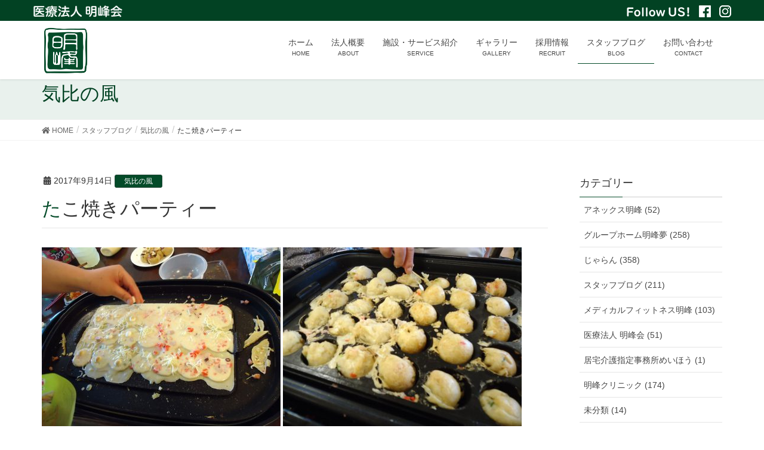

--- FILE ---
content_type: text/html; charset=UTF-8
request_url: https://meihoukai.com/post-3817/
body_size: 85913
content:
<!DOCTYPE html>
<html lang="ja">
<head>
<meta charset="utf-8">
<meta http-equiv="X-UA-Compatible" content="IE=edge">
<meta name="viewport" content="width=device-width, initial-scale=1">
<title>たこ焼きパーティー | 医療法人 明峰会</title>
<meta name='robots' content='max-image-preview:large' />
<link rel='dns-prefetch' href='//stats.wp.com' />
<link rel="alternate" type="application/rss+xml" title="医療法人 明峰会 &raquo; フィード" href="https://meihoukai.com/feed/" />
<link rel="alternate" type="application/rss+xml" title="医療法人 明峰会 &raquo; コメントフィード" href="https://meihoukai.com/comments/feed/" />

<!-- SEO SIMPLE PACK 3.6.2 -->
<meta name="description" content="  利用者様とたこ焼きを焼きました。 タコは小さく切り、柔らかくなるという酵素につけておいたものを使いました。 出来立てアツアツのたこ焼きは利用者様に大好評！！ チーズ・魚肉ソーセージなどトッピングも変えて楽しみました♫ また作りたいですね">
<link rel="canonical" href="https://meihoukai.com/post-3817/">
<meta property="og:locale" content="ja_JP">
<meta property="og:type" content="article">
<meta property="og:image" content="https://meihoukai.com/wp2018/wp-content/uploads/2017/09/DSC06797.jpg">
<meta property="og:title" content="たこ焼きパーティー | 医療法人 明峰会">
<meta property="og:description" content="  利用者様とたこ焼きを焼きました。 タコは小さく切り、柔らかくなるという酵素につけておいたものを使いました。 出来立てアツアツのたこ焼きは利用者様に大好評！！ チーズ・魚肉ソーセージなどトッピングも変えて楽しみました♫ また作りたいですね">
<meta property="og:url" content="https://meihoukai.com/post-3817/">
<meta property="og:site_name" content="医療法人 明峰会">
<meta name="twitter:card" content="summary_large_image">
<!-- / SEO SIMPLE PACK -->

<script type="text/javascript">
window._wpemojiSettings = {"baseUrl":"https:\/\/s.w.org\/images\/core\/emoji\/14.0.0\/72x72\/","ext":".png","svgUrl":"https:\/\/s.w.org\/images\/core\/emoji\/14.0.0\/svg\/","svgExt":".svg","source":{"concatemoji":"https:\/\/meihoukai.com\/wp2018\/wp-includes\/js\/wp-emoji-release.min.js?ver=6.2.8"}};
/*! This file is auto-generated */
!function(e,a,t){var n,r,o,i=a.createElement("canvas"),p=i.getContext&&i.getContext("2d");function s(e,t){p.clearRect(0,0,i.width,i.height),p.fillText(e,0,0);e=i.toDataURL();return p.clearRect(0,0,i.width,i.height),p.fillText(t,0,0),e===i.toDataURL()}function c(e){var t=a.createElement("script");t.src=e,t.defer=t.type="text/javascript",a.getElementsByTagName("head")[0].appendChild(t)}for(o=Array("flag","emoji"),t.supports={everything:!0,everythingExceptFlag:!0},r=0;r<o.length;r++)t.supports[o[r]]=function(e){if(p&&p.fillText)switch(p.textBaseline="top",p.font="600 32px Arial",e){case"flag":return s("\ud83c\udff3\ufe0f\u200d\u26a7\ufe0f","\ud83c\udff3\ufe0f\u200b\u26a7\ufe0f")?!1:!s("\ud83c\uddfa\ud83c\uddf3","\ud83c\uddfa\u200b\ud83c\uddf3")&&!s("\ud83c\udff4\udb40\udc67\udb40\udc62\udb40\udc65\udb40\udc6e\udb40\udc67\udb40\udc7f","\ud83c\udff4\u200b\udb40\udc67\u200b\udb40\udc62\u200b\udb40\udc65\u200b\udb40\udc6e\u200b\udb40\udc67\u200b\udb40\udc7f");case"emoji":return!s("\ud83e\udef1\ud83c\udffb\u200d\ud83e\udef2\ud83c\udfff","\ud83e\udef1\ud83c\udffb\u200b\ud83e\udef2\ud83c\udfff")}return!1}(o[r]),t.supports.everything=t.supports.everything&&t.supports[o[r]],"flag"!==o[r]&&(t.supports.everythingExceptFlag=t.supports.everythingExceptFlag&&t.supports[o[r]]);t.supports.everythingExceptFlag=t.supports.everythingExceptFlag&&!t.supports.flag,t.DOMReady=!1,t.readyCallback=function(){t.DOMReady=!0},t.supports.everything||(n=function(){t.readyCallback()},a.addEventListener?(a.addEventListener("DOMContentLoaded",n,!1),e.addEventListener("load",n,!1)):(e.attachEvent("onload",n),a.attachEvent("onreadystatechange",function(){"complete"===a.readyState&&t.readyCallback()})),(e=t.source||{}).concatemoji?c(e.concatemoji):e.wpemoji&&e.twemoji&&(c(e.twemoji),c(e.wpemoji)))}(window,document,window._wpemojiSettings);
</script>
<style type="text/css">
img.wp-smiley,
img.emoji {
	display: inline !important;
	border: none !important;
	box-shadow: none !important;
	height: 1em !important;
	width: 1em !important;
	margin: 0 0.07em !important;
	vertical-align: -0.1em !important;
	background: none !important;
	padding: 0 !important;
}
</style>
	<link rel='stylesheet' id='sbi_styles-css' href='https://meihoukai.com/wp2018/wp-content/plugins/instagram-feed/css/sbi-styles.min.css?ver=6.10.0' type='text/css' media='all' />
<link rel='stylesheet' id='font-awesome-css' href='https://meihoukai.com/wp2018/wp-content/themes/lightning/inc/font-awesome/versions/5.0.13/web-fonts-with-css/css/fontawesome-all.min.css?ver=5.0' type='text/css' media='all' />
<link rel='stylesheet' id='wp-block-library-css' href='https://meihoukai.com/wp2018/wp-includes/css/dist/block-library/style.min.css?ver=6.2.8' type='text/css' media='all' />
<style id='wp-block-library-inline-css' type='text/css'>
.has-text-align-justify{text-align:justify;}
</style>
<link rel='stylesheet' id='jetpack-videopress-video-block-view-css' href='https://meihoukai.com/wp2018/wp-content/plugins/jetpack/jetpack_vendor/automattic/jetpack-videopress/build/block-editor/blocks/video/view.css?minify=false&#038;ver=317afd605f368082816f' type='text/css' media='all' />
<link rel='stylesheet' id='mediaelement-css' href='https://meihoukai.com/wp2018/wp-includes/js/mediaelement/mediaelementplayer-legacy.min.css?ver=4.2.17' type='text/css' media='all' />
<link rel='stylesheet' id='wp-mediaelement-css' href='https://meihoukai.com/wp2018/wp-includes/js/mediaelement/wp-mediaelement.min.css?ver=6.2.8' type='text/css' media='all' />
<link rel='stylesheet' id='classic-theme-styles-css' href='https://meihoukai.com/wp2018/wp-includes/css/classic-themes.min.css?ver=6.2.8' type='text/css' media='all' />
<style id='global-styles-inline-css' type='text/css'>
body{--wp--preset--color--black: #000000;--wp--preset--color--cyan-bluish-gray: #abb8c3;--wp--preset--color--white: #ffffff;--wp--preset--color--pale-pink: #f78da7;--wp--preset--color--vivid-red: #cf2e2e;--wp--preset--color--luminous-vivid-orange: #ff6900;--wp--preset--color--luminous-vivid-amber: #fcb900;--wp--preset--color--light-green-cyan: #7bdcb5;--wp--preset--color--vivid-green-cyan: #00d084;--wp--preset--color--pale-cyan-blue: #8ed1fc;--wp--preset--color--vivid-cyan-blue: #0693e3;--wp--preset--color--vivid-purple: #9b51e0;--wp--preset--gradient--vivid-cyan-blue-to-vivid-purple: linear-gradient(135deg,rgba(6,147,227,1) 0%,rgb(155,81,224) 100%);--wp--preset--gradient--light-green-cyan-to-vivid-green-cyan: linear-gradient(135deg,rgb(122,220,180) 0%,rgb(0,208,130) 100%);--wp--preset--gradient--luminous-vivid-amber-to-luminous-vivid-orange: linear-gradient(135deg,rgba(252,185,0,1) 0%,rgba(255,105,0,1) 100%);--wp--preset--gradient--luminous-vivid-orange-to-vivid-red: linear-gradient(135deg,rgba(255,105,0,1) 0%,rgb(207,46,46) 100%);--wp--preset--gradient--very-light-gray-to-cyan-bluish-gray: linear-gradient(135deg,rgb(238,238,238) 0%,rgb(169,184,195) 100%);--wp--preset--gradient--cool-to-warm-spectrum: linear-gradient(135deg,rgb(74,234,220) 0%,rgb(151,120,209) 20%,rgb(207,42,186) 40%,rgb(238,44,130) 60%,rgb(251,105,98) 80%,rgb(254,248,76) 100%);--wp--preset--gradient--blush-light-purple: linear-gradient(135deg,rgb(255,206,236) 0%,rgb(152,150,240) 100%);--wp--preset--gradient--blush-bordeaux: linear-gradient(135deg,rgb(254,205,165) 0%,rgb(254,45,45) 50%,rgb(107,0,62) 100%);--wp--preset--gradient--luminous-dusk: linear-gradient(135deg,rgb(255,203,112) 0%,rgb(199,81,192) 50%,rgb(65,88,208) 100%);--wp--preset--gradient--pale-ocean: linear-gradient(135deg,rgb(255,245,203) 0%,rgb(182,227,212) 50%,rgb(51,167,181) 100%);--wp--preset--gradient--electric-grass: linear-gradient(135deg,rgb(202,248,128) 0%,rgb(113,206,126) 100%);--wp--preset--gradient--midnight: linear-gradient(135deg,rgb(2,3,129) 0%,rgb(40,116,252) 100%);--wp--preset--duotone--dark-grayscale: url('#wp-duotone-dark-grayscale');--wp--preset--duotone--grayscale: url('#wp-duotone-grayscale');--wp--preset--duotone--purple-yellow: url('#wp-duotone-purple-yellow');--wp--preset--duotone--blue-red: url('#wp-duotone-blue-red');--wp--preset--duotone--midnight: url('#wp-duotone-midnight');--wp--preset--duotone--magenta-yellow: url('#wp-duotone-magenta-yellow');--wp--preset--duotone--purple-green: url('#wp-duotone-purple-green');--wp--preset--duotone--blue-orange: url('#wp-duotone-blue-orange');--wp--preset--font-size--small: 13px;--wp--preset--font-size--medium: 20px;--wp--preset--font-size--large: 36px;--wp--preset--font-size--x-large: 42px;--wp--preset--spacing--20: 0.44rem;--wp--preset--spacing--30: 0.67rem;--wp--preset--spacing--40: 1rem;--wp--preset--spacing--50: 1.5rem;--wp--preset--spacing--60: 2.25rem;--wp--preset--spacing--70: 3.38rem;--wp--preset--spacing--80: 5.06rem;--wp--preset--shadow--natural: 6px 6px 9px rgba(0, 0, 0, 0.2);--wp--preset--shadow--deep: 12px 12px 50px rgba(0, 0, 0, 0.4);--wp--preset--shadow--sharp: 6px 6px 0px rgba(0, 0, 0, 0.2);--wp--preset--shadow--outlined: 6px 6px 0px -3px rgba(255, 255, 255, 1), 6px 6px rgba(0, 0, 0, 1);--wp--preset--shadow--crisp: 6px 6px 0px rgba(0, 0, 0, 1);}:where(.is-layout-flex){gap: 0.5em;}body .is-layout-flow > .alignleft{float: left;margin-inline-start: 0;margin-inline-end: 2em;}body .is-layout-flow > .alignright{float: right;margin-inline-start: 2em;margin-inline-end: 0;}body .is-layout-flow > .aligncenter{margin-left: auto !important;margin-right: auto !important;}body .is-layout-constrained > .alignleft{float: left;margin-inline-start: 0;margin-inline-end: 2em;}body .is-layout-constrained > .alignright{float: right;margin-inline-start: 2em;margin-inline-end: 0;}body .is-layout-constrained > .aligncenter{margin-left: auto !important;margin-right: auto !important;}body .is-layout-constrained > :where(:not(.alignleft):not(.alignright):not(.alignfull)){max-width: var(--wp--style--global--content-size);margin-left: auto !important;margin-right: auto !important;}body .is-layout-constrained > .alignwide{max-width: var(--wp--style--global--wide-size);}body .is-layout-flex{display: flex;}body .is-layout-flex{flex-wrap: wrap;align-items: center;}body .is-layout-flex > *{margin: 0;}:where(.wp-block-columns.is-layout-flex){gap: 2em;}.has-black-color{color: var(--wp--preset--color--black) !important;}.has-cyan-bluish-gray-color{color: var(--wp--preset--color--cyan-bluish-gray) !important;}.has-white-color{color: var(--wp--preset--color--white) !important;}.has-pale-pink-color{color: var(--wp--preset--color--pale-pink) !important;}.has-vivid-red-color{color: var(--wp--preset--color--vivid-red) !important;}.has-luminous-vivid-orange-color{color: var(--wp--preset--color--luminous-vivid-orange) !important;}.has-luminous-vivid-amber-color{color: var(--wp--preset--color--luminous-vivid-amber) !important;}.has-light-green-cyan-color{color: var(--wp--preset--color--light-green-cyan) !important;}.has-vivid-green-cyan-color{color: var(--wp--preset--color--vivid-green-cyan) !important;}.has-pale-cyan-blue-color{color: var(--wp--preset--color--pale-cyan-blue) !important;}.has-vivid-cyan-blue-color{color: var(--wp--preset--color--vivid-cyan-blue) !important;}.has-vivid-purple-color{color: var(--wp--preset--color--vivid-purple) !important;}.has-black-background-color{background-color: var(--wp--preset--color--black) !important;}.has-cyan-bluish-gray-background-color{background-color: var(--wp--preset--color--cyan-bluish-gray) !important;}.has-white-background-color{background-color: var(--wp--preset--color--white) !important;}.has-pale-pink-background-color{background-color: var(--wp--preset--color--pale-pink) !important;}.has-vivid-red-background-color{background-color: var(--wp--preset--color--vivid-red) !important;}.has-luminous-vivid-orange-background-color{background-color: var(--wp--preset--color--luminous-vivid-orange) !important;}.has-luminous-vivid-amber-background-color{background-color: var(--wp--preset--color--luminous-vivid-amber) !important;}.has-light-green-cyan-background-color{background-color: var(--wp--preset--color--light-green-cyan) !important;}.has-vivid-green-cyan-background-color{background-color: var(--wp--preset--color--vivid-green-cyan) !important;}.has-pale-cyan-blue-background-color{background-color: var(--wp--preset--color--pale-cyan-blue) !important;}.has-vivid-cyan-blue-background-color{background-color: var(--wp--preset--color--vivid-cyan-blue) !important;}.has-vivid-purple-background-color{background-color: var(--wp--preset--color--vivid-purple) !important;}.has-black-border-color{border-color: var(--wp--preset--color--black) !important;}.has-cyan-bluish-gray-border-color{border-color: var(--wp--preset--color--cyan-bluish-gray) !important;}.has-white-border-color{border-color: var(--wp--preset--color--white) !important;}.has-pale-pink-border-color{border-color: var(--wp--preset--color--pale-pink) !important;}.has-vivid-red-border-color{border-color: var(--wp--preset--color--vivid-red) !important;}.has-luminous-vivid-orange-border-color{border-color: var(--wp--preset--color--luminous-vivid-orange) !important;}.has-luminous-vivid-amber-border-color{border-color: var(--wp--preset--color--luminous-vivid-amber) !important;}.has-light-green-cyan-border-color{border-color: var(--wp--preset--color--light-green-cyan) !important;}.has-vivid-green-cyan-border-color{border-color: var(--wp--preset--color--vivid-green-cyan) !important;}.has-pale-cyan-blue-border-color{border-color: var(--wp--preset--color--pale-cyan-blue) !important;}.has-vivid-cyan-blue-border-color{border-color: var(--wp--preset--color--vivid-cyan-blue) !important;}.has-vivid-purple-border-color{border-color: var(--wp--preset--color--vivid-purple) !important;}.has-vivid-cyan-blue-to-vivid-purple-gradient-background{background: var(--wp--preset--gradient--vivid-cyan-blue-to-vivid-purple) !important;}.has-light-green-cyan-to-vivid-green-cyan-gradient-background{background: var(--wp--preset--gradient--light-green-cyan-to-vivid-green-cyan) !important;}.has-luminous-vivid-amber-to-luminous-vivid-orange-gradient-background{background: var(--wp--preset--gradient--luminous-vivid-amber-to-luminous-vivid-orange) !important;}.has-luminous-vivid-orange-to-vivid-red-gradient-background{background: var(--wp--preset--gradient--luminous-vivid-orange-to-vivid-red) !important;}.has-very-light-gray-to-cyan-bluish-gray-gradient-background{background: var(--wp--preset--gradient--very-light-gray-to-cyan-bluish-gray) !important;}.has-cool-to-warm-spectrum-gradient-background{background: var(--wp--preset--gradient--cool-to-warm-spectrum) !important;}.has-blush-light-purple-gradient-background{background: var(--wp--preset--gradient--blush-light-purple) !important;}.has-blush-bordeaux-gradient-background{background: var(--wp--preset--gradient--blush-bordeaux) !important;}.has-luminous-dusk-gradient-background{background: var(--wp--preset--gradient--luminous-dusk) !important;}.has-pale-ocean-gradient-background{background: var(--wp--preset--gradient--pale-ocean) !important;}.has-electric-grass-gradient-background{background: var(--wp--preset--gradient--electric-grass) !important;}.has-midnight-gradient-background{background: var(--wp--preset--gradient--midnight) !important;}.has-small-font-size{font-size: var(--wp--preset--font-size--small) !important;}.has-medium-font-size{font-size: var(--wp--preset--font-size--medium) !important;}.has-large-font-size{font-size: var(--wp--preset--font-size--large) !important;}.has-x-large-font-size{font-size: var(--wp--preset--font-size--x-large) !important;}
.wp-block-navigation a:where(:not(.wp-element-button)){color: inherit;}
:where(.wp-block-columns.is-layout-flex){gap: 2em;}
.wp-block-pullquote{font-size: 1.5em;line-height: 1.6;}
</style>
<link rel='stylesheet' id='contact-form-7-css' href='https://meihoukai.com/wp2018/wp-content/plugins/contact-form-7/includes/css/styles.css?ver=5.7.7' type='text/css' media='all' />
<link rel='stylesheet' id='lightning-common-style-css' href='https://meihoukai.com/wp2018/wp-content/themes/lightning/assets/css/common.css?ver=6.4.0' type='text/css' media='all' />
<link rel='stylesheet' id='lightning-design-style-css' href='https://meihoukai.com/wp2018/wp-content/themes/lightning/design-skin/origin/css/style.css?ver=6.4.0' type='text/css' media='all' />
<style id='lightning-design-style-inline-css' type='text/css'>
/* ltg theme common */.color_key_bg,.color_key_bg_hover:hover{background-color: #044b29;}.color_key_txt,.color_key_txt_hover:hover{color: #044b29;}.color_key_border,.color_key_border_hover:hover{border-color: #044b29;}.color_key_dark_bg,.color_key_dark_bg_hover:hover{background-color: #224939;}.color_key_dark_txt,.color_key_dark_txt_hover:hover{color: #224939;}.color_key_dark_border,.color_key_dark_border_hover:hover{border-color: #224939;}
html, body { overflow-x: hidden; }.bbp-submit-wrapper .button.submit,.woocommerce a.button.alt:hover,.woocommerce-product-search button:hover,.woocommerce button.button.alt { background-color:#224939 ; }.bbp-submit-wrapper .button.submit:hover,.woocommerce a.button.alt,.woocommerce-product-search button,.woocommerce button.button.alt:hover { background-color:#044b29 ; }.woocommerce ul.product_list_widget li a:hover img { border-color:#044b29; }.veu_color_txt_key { color:#224939 ; }.veu_color_bg_key { background-color:#224939 ; }.veu_color_border_key { border-color:#224939 ; }.btn-default { border-color:#044b29;color:#044b29;}.btn-default:focus,.btn-default:hover { border-color:#044b29;background-color: #044b29; }.btn-primary { background-color:#044b29;border-color:#224939; }.btn-primary:focus,.btn-primary:hover { background-color:#224939;border-color:#044b29; }
.tagcloud a:before { font-family: "Font Awesome 5 Free";content: "\f02b";font-weight: bold; }
a { color:#224939 ; }a:hover { color:#044b29 ; }ul.gMenu a:hover { color:#044b29; }.page-header { background-color:#044b29; }h1.entry-title:first-letter,.single h1.entry-title:first-letter { color:#044b29; }h2,.mainSection-title { border-top-color:#044b29; }h3:after,.subSection-title:after { border-bottom-color:#044b29; }.media .media-body .media-heading a:hover { color:#044b29; }ul.page-numbers li span.page-numbers.current { background-color:#044b29; }.pager li > a { border-color:#044b29;color:#044b29;}.pager li > a:hover { background-color:#044b29;color:#fff;}footer { border-top-color:#044b29; }dt { border-left-color:#044b29; }@media (min-width: 768px){ ul.gMenu > li > a:hover:after, ul.gMenu > li.current-post-ancestor > a:after, ul.gMenu > li.current-menu-item > a:after, ul.gMenu > li.current-menu-parent > a:after, ul.gMenu > li.current-menu-ancestor > a:after, ul.gMenu > li.current_page_parent > a:after, ul.gMenu > li.current_page_ancestor > a:after { border-bottom-color: #044b29 ; } ul.gMenu > li > a:hover .gMenu_description { color: #044b29 ; }} /* @media (min-width: 768px) */
</style>
<link rel='stylesheet' id='lightning-theme-style-css' href='https://meihoukai.com/wp2018/wp-content/themes/lightning/style.css?ver=6.4.0' type='text/css' media='all' />
<style id='lightning-theme-style-inline-css' type='text/css'>

			.prBlock_icon_outer { border:1px solid #044b29; }
			.prBlock_icon { color:#044b29; }
		
</style>
<link rel='stylesheet' id='lightning-woo-style-css' href='https://meihoukai.com/wp2018/wp-content/themes/lightning/inc/woocommerce/css/woo.css?ver=6.4.0' type='text/css' media='all' />
<link rel='stylesheet' id='fancybox-css' href='https://meihoukai.com/wp2018/wp-content/plugins/easy-fancybox/fancybox/1.5.4/jquery.fancybox.min.css?ver=6.2.8' type='text/css' media='screen' />
<link rel='stylesheet' id='jetpack_css-css' href='https://meihoukai.com/wp2018/wp-content/plugins/jetpack/css/jetpack.css?ver=12.1.2' type='text/css' media='all' />
<script type='text/javascript' src='https://meihoukai.com/wp2018/wp-includes/js/jquery/jquery.min.js?ver=3.6.4' id='jquery-core-js'></script>
<script type='text/javascript' src='https://meihoukai.com/wp2018/wp-includes/js/jquery/jquery-migrate.min.js?ver=3.4.0' id='jquery-migrate-js'></script>
<link rel="https://api.w.org/" href="https://meihoukai.com/wp-json/" /><link rel="alternate" type="application/json" href="https://meihoukai.com/wp-json/wp/v2/posts/3817" /><link rel="EditURI" type="application/rsd+xml" title="RSD" href="https://meihoukai.com/wp2018/xmlrpc.php?rsd" />
<link rel="wlwmanifest" type="application/wlwmanifest+xml" href="https://meihoukai.com/wp2018/wp-includes/wlwmanifest.xml" />
<meta name="generator" content="WordPress 6.2.8" />
<link rel='shortlink' href='https://meihoukai.com/?p=3817' />
<link rel="alternate" type="application/json+oembed" href="https://meihoukai.com/wp-json/oembed/1.0/embed?url=https%3A%2F%2Fmeihoukai.com%2Fpost-3817%2F" />
<link rel="alternate" type="text/xml+oembed" href="https://meihoukai.com/wp-json/oembed/1.0/embed?url=https%3A%2F%2Fmeihoukai.com%2Fpost-3817%2F&#038;format=xml" />
	<style>img#wpstats{display:none}</style>
		
<!-- Jetpack Open Graph Tags -->
<meta property="og:type" content="article" />
<meta property="og:title" content="たこ焼きパーティー" />
<meta property="og:url" content="https://meihoukai.com/post-3817/" />
<meta property="og:description" content="  利用者様とたこ焼きを焼きました。 タコは小さく切り、柔らかくなるという酵素につけておいたものを使いました。&hellip;" />
<meta property="article:published_time" content="2017-09-14T04:00:31+00:00" />
<meta property="article:modified_time" content="2022-06-06T07:46:27+00:00" />
<meta property="og:site_name" content="医療法人 明峰会" />
<meta property="og:image" content="https://meihoukai.com/wp2018/wp-content/uploads/2017/09/DSC06797.jpg" />
<meta property="og:image:width" content="2048" />
<meta property="og:image:height" content="1536" />
<meta property="og:image:alt" content="" />
<meta property="og:locale" content="ja_JP" />
<meta name="twitter:text:title" content="たこ焼きパーティー" />
<meta name="twitter:image" content="https://meihoukai.com/wp2018/wp-content/uploads/2017/09/DSC06797.jpg?w=640" />
<meta name="twitter:card" content="summary_large_image" />

<!-- End Jetpack Open Graph Tags -->
<link rel="icon" href="https://meihoukai.com/wp2018/wp-content/uploads/2018/12/cropped-logo-meihoukai-mark-32x32.png" sizes="32x32" />
<link rel="icon" href="https://meihoukai.com/wp2018/wp-content/uploads/2018/12/cropped-logo-meihoukai-mark-192x192.png" sizes="192x192" />
<link rel="apple-touch-icon" href="https://meihoukai.com/wp2018/wp-content/uploads/2018/12/cropped-logo-meihoukai-mark-180x180.png" />
<meta name="msapplication-TileImage" content="https://meihoukai.com/wp2018/wp-content/uploads/2018/12/cropped-logo-meihoukai-mark-270x270.png" />

</head>
<body class="post-template-default single single-post postid-3817 single-format-standard sidebar-fix fa_v5_css device-pc headfix header_height_changer">
<div class="vk-mobile-nav-menu-btn">MENU</div><div class="vk-mobile-nav"><nav class="global-nav"><ul id="menu-%e3%83%88%e3%83%83%e3%83%97%e3%83%a1%e3%83%8b%e3%83%a5%e3%83%bc" class="vk-menu-acc  menu"><li id="menu-item-4787" class="menu-item menu-item-type-custom menu-item-object-custom menu-item-home menu-item-4787"><a href="https://meihoukai.com">ホーム</a></li>
<li id="menu-item-4793" class="menu-item menu-item-type-post_type menu-item-object-page menu-item-has-children menu-item-4793"><a href="https://meihoukai.com/about/">法人概要</a>
<ul class="sub-menu">
	<li id="menu-item-6730" class="menu-item menu-item-type-post_type menu-item-object-page menu-item-6730"><a href="https://meihoukai.com/about/sengen/">人材育成宣言</a></li>
	<li id="menu-item-6731" class="menu-item menu-item-type-post_type menu-item-object-page menu-item-6731"><a href="https://meihoukai.com/about/privacy-policy/">プライバシーポリシー</a></li>
	<li id="menu-item-10755" class="menu-item menu-item-type-post_type menu-item-object-page menu-item-10755"><a href="https://meihoukai.com/about/koudouplan/">次世代法及び女性活躍推進法への取り組み</a></li>
</ul>
</li>
<li id="menu-item-4791" class="menu-item menu-item-type-post_type menu-item-object-page menu-item-has-children menu-item-4791"><a href="https://meihoukai.com/service/">施設・サービス紹介</a>
<ul class="sub-menu">
	<li id="menu-item-4802" class="menu-item menu-item-type-post_type menu-item-object-page menu-item-4802"><a href="https://meihoukai.com/service/clinic/">明峰クリニック</a></li>
	<li id="menu-item-4798" class="menu-item menu-item-type-post_type menu-item-object-page menu-item-4798"><a href="https://meihoukai.com/service/fitness/">メディカルフィットネスMEIHO</a></li>
	<li id="menu-item-4800" class="menu-item menu-item-type-post_type menu-item-object-page menu-item-4800"><a href="https://meihoukai.com/service/meihomu/">グループホーム明峰夢</a></li>
	<li id="menu-item-4801" class="menu-item menu-item-type-post_type menu-item-object-page menu-item-4801"><a href="https://meihoukai.com/service/kehinokaze/">気比の風</a></li>
	<li id="menu-item-4797" class="menu-item menu-item-type-post_type menu-item-object-page menu-item-4797"><a href="https://meihoukai.com/service/kehinomori/">リバーサイド気比の杜</a></li>
	<li id="menu-item-4796" class="menu-item menu-item-type-post_type menu-item-object-page menu-item-4796"><a href="https://meihoukai.com/service/jalan/">デイケア じゃらん</a></li>
	<li id="menu-item-4799" class="menu-item menu-item-type-post_type menu-item-object-page menu-item-4799"><a href="https://meihoukai.com/service/kyotakukaigo/">居宅介護支援事業所めいほう</a></li>
	<li id="menu-item-4795" class="menu-item menu-item-type-post_type menu-item-object-page menu-item-4795"><a href="https://meihoukai.com/service/houmon/">訪問看護ステーションめいほう</a></li>
	<li id="menu-item-4794" class="menu-item menu-item-type-post_type menu-item-object-page menu-item-4794"><a href="https://meihoukai.com/service/annex/">サービス付き高齢者住宅 アネックス明峰</a></li>
</ul>
</li>
<li id="menu-item-4790" class="menu-item menu-item-type-post_type menu-item-object-page menu-item-4790"><a href="https://meihoukai.com/gallery/">ギャラリー</a></li>
<li id="menu-item-4789" class="menu-item menu-item-type-post_type menu-item-object-page menu-item-4789"><a href="https://meihoukai.com/recruit/">採用情報</a></li>
<li id="menu-item-4792" class="menu-item menu-item-type-taxonomy menu-item-object-category current-post-ancestor menu-item-4792"><a href="https://meihoukai.com/category/blog/">スタッフブログ</a></li>
<li id="menu-item-4788" class="menu-item menu-item-type-post_type menu-item-object-page menu-item-4788"><a href="https://meihoukai.com/contact/">お問い合わせ</a></li>
</ul></nav></div><header class="navbar siteHeader">
	<div class="headline">
		<div class="container">
			<div class="alignleft"><a href="https://meihoukai.com"><img src="https://meihoukai.com/wp2018/wp-content/uploads/2018/12/logo-meihoukai-siro.png"></a></div>
			<div class="alignright">
				<img src="https://meihoukai.com/wp2018/wp-content/uploads/2020/02/followus.png">
				<a href="https://www.facebook.com/meihoukai.fukui/" target="_blank"><img src="https://meihoukai.com/wp2018/wp-content/uploads/2020/02/facebook.png"></a>
				<a href="https://www.instagram.com/meihou.kai/" target="_blank"><img src="https://meihoukai.com/wp2018/wp-content/uploads/2020/02/instagram.png"></a>
			</div>
		</div>
	</div>
	
		<div class="container siteHeadContainer">
		<div class="navbar-header">
			<h1 class="navbar-brand siteHeader_logo">
			<a href="https://meihoukai.com/"><span>
			<img src="https://meihoukai.com/wp2018/wp-content/uploads/2018/12/logo-meihoukai-mark.png" alt="医療法人 明峰会" />			</span></a>
			</h1>
								</div>

		<div id="gMenu_outer" class="gMenu_outer"><nav class="menu-%e3%83%88%e3%83%83%e3%83%97%e3%83%a1%e3%83%8b%e3%83%a5%e3%83%bc-container"><ul id="menu-%e3%83%88%e3%83%83%e3%83%97%e3%83%a1%e3%83%8b%e3%83%a5%e3%83%bc-2" class="menu nav gMenu"><li id="menu-item-4787" class="menu-item menu-item-type-custom menu-item-object-custom menu-item-home"><a href="https://meihoukai.com"><strong class="gMenu_name">ホーム</strong><span class="gMenu_description">HOME</span></a></li>
<li id="menu-item-4793" class="menu-item menu-item-type-post_type menu-item-object-page menu-item-has-children"><a href="https://meihoukai.com/about/"><strong class="gMenu_name">法人概要</strong><span class="gMenu_description">ABOUT</span></a>
<ul class="sub-menu">
	<li id="menu-item-6730" class="menu-item menu-item-type-post_type menu-item-object-page"><a href="https://meihoukai.com/about/sengen/">人材育成宣言</a></li>
	<li id="menu-item-6731" class="menu-item menu-item-type-post_type menu-item-object-page"><a href="https://meihoukai.com/about/privacy-policy/">プライバシーポリシー</a></li>
	<li id="menu-item-10755" class="menu-item menu-item-type-post_type menu-item-object-page"><a href="https://meihoukai.com/about/koudouplan/">次世代法及び女性活躍推進法への取り組み</a></li>
</ul>
</li>
<li id="menu-item-4791" class="menu-item menu-item-type-post_type menu-item-object-page menu-item-has-children"><a href="https://meihoukai.com/service/"><strong class="gMenu_name">施設・サービス紹介</strong><span class="gMenu_description">SERVICE</span></a>
<ul class="sub-menu">
	<li id="menu-item-4802" class="menu-item menu-item-type-post_type menu-item-object-page"><a href="https://meihoukai.com/service/clinic/">明峰クリニック</a></li>
	<li id="menu-item-4798" class="menu-item menu-item-type-post_type menu-item-object-page"><a href="https://meihoukai.com/service/fitness/">メディカルフィットネスMEIHO</a></li>
	<li id="menu-item-4800" class="menu-item menu-item-type-post_type menu-item-object-page"><a href="https://meihoukai.com/service/meihomu/">グループホーム明峰夢</a></li>
	<li id="menu-item-4801" class="menu-item menu-item-type-post_type menu-item-object-page"><a href="https://meihoukai.com/service/kehinokaze/">気比の風</a></li>
	<li id="menu-item-4797" class="menu-item menu-item-type-post_type menu-item-object-page"><a href="https://meihoukai.com/service/kehinomori/">リバーサイド気比の杜</a></li>
	<li id="menu-item-4796" class="menu-item menu-item-type-post_type menu-item-object-page"><a href="https://meihoukai.com/service/jalan/">デイケア じゃらん</a></li>
	<li id="menu-item-4799" class="menu-item menu-item-type-post_type menu-item-object-page"><a href="https://meihoukai.com/service/kyotakukaigo/">居宅介護支援事業所めいほう</a></li>
	<li id="menu-item-4795" class="menu-item menu-item-type-post_type menu-item-object-page"><a href="https://meihoukai.com/service/houmon/">訪問看護ステーションめいほう</a></li>
	<li id="menu-item-4794" class="menu-item menu-item-type-post_type menu-item-object-page"><a href="https://meihoukai.com/service/annex/">サービス付き高齢者住宅 アネックス明峰</a></li>
</ul>
</li>
<li id="menu-item-4790" class="menu-item menu-item-type-post_type menu-item-object-page"><a href="https://meihoukai.com/gallery/"><strong class="gMenu_name">ギャラリー</strong><span class="gMenu_description">GALLERY</span></a></li>
<li id="menu-item-4789" class="menu-item menu-item-type-post_type menu-item-object-page"><a href="https://meihoukai.com/recruit/"><strong class="gMenu_name">採用情報</strong><span class="gMenu_description">RECRUIT</span></a></li>
<li id="menu-item-4792" class="menu-item menu-item-type-taxonomy menu-item-object-category current-post-ancestor"><a href="https://meihoukai.com/category/blog/"><strong class="gMenu_name">スタッフブログ</strong><span class="gMenu_description">BLOG</span></a></li>
<li id="menu-item-4788" class="menu-item menu-item-type-post_type menu-item-object-page"><a href="https://meihoukai.com/contact/"><strong class="gMenu_name">お問い合わせ</strong><span class="gMenu_description">CONTACT</span></a></li>
</ul></nav></div>	</div>
	</header>

<div class="section page-header"><div class="container"><div class="row"><div class="col-md-12">
<div class="page-header_pageTitle">
気比の風</div>
</div></div></div></div><!-- [ /.page-header ] -->
<!-- [ .breadSection ] -->
<div class="section breadSection">
<div class="container">
<div class="row">
<ol class="breadcrumb" itemtype="http://schema.org/BreadcrumbList"><li id="panHome" itemprop="itemListElement" itemscope itemtype="http://schema.org/ListItem"><a itemprop="item" href="https://meihoukai.com/"><span itemprop="name"><i class="fa fa-home"></i> HOME</span></a></li><li itemprop="itemListElement" itemscope itemtype="http://schema.org/ListItem"><a itemprop="item" href="https://meihoukai.com/category/blog/"><span itemprop="name">スタッフブログ</span></a></li><li itemprop="itemListElement" itemscope itemtype="http://schema.org/ListItem"><a itemprop="item" href="https://meihoukai.com/category/blog/kehinokaze/"><span itemprop="name">気比の風</span></a></li><li><span>たこ焼きパーティー</span></li></ol>
</div>
</div>
</div>
<!-- [ /.breadSection ] -->
<div class="section siteContent">
<div class="container">
<div class="row">

<div class="col-md-8 mainSection" id="main" role="main">

<article id="post-3817" class="post-3817 post type-post status-publish format-standard has-post-thumbnail hentry category-kehinokaze">
	<header>
	<div class="entry-meta">


<span class="published entry-meta_items">2017年9月14日</span>

<span class="entry-meta_items entry-meta_updated entry-meta_hidden">/ 最終更新日 : <span class="updated">2022年6月6日</span></span>


<span class="vcard author entry-meta_items entry-meta_items_author entry-meta_hidden"><span class="fn">meihoukai</span></span>


<span class="entry-meta_items entry-meta_items_term"><a href="https://meihoukai.com/category/blog/kehinokaze/" class="btn btn-xs btn-primary">気比の風</a></span>
</div>
	<h1 class="entry-title">たこ焼きパーティー</h1>
	</header>
	<div class="entry-body">
	<p><a href="https://meihoukai.com/wp2018/wp-content/uploads/2017/09/DSC06797.jpg"><img decoding="async" class="alignnone size-medium wp-image-5792" src="https://meihoukai.com/wp2018/wp-content/uploads/2017/09/DSC06797-400x300.jpg" alt="" width="400" height="300" srcset="https://meihoukai.com/wp2018/wp-content/uploads/2017/09/DSC06797-400x300.jpg 400w, https://meihoukai.com/wp2018/wp-content/uploads/2017/09/DSC06797-768x576.jpg 768w, https://meihoukai.com/wp2018/wp-content/uploads/2017/09/DSC06797-800x600.jpg 800w, https://meihoukai.com/wp2018/wp-content/uploads/2017/09/DSC06797.jpg 2048w" sizes="(max-width: 400px) 100vw, 400px" /> </a><a href="https://meihoukai.com/wp2018/wp-content/uploads/2017/09/DSC06789.jpg"><img decoding="async" loading="lazy" class="alignnone size-medium wp-image-5789" src="https://meihoukai.com/wp2018/wp-content/uploads/2017/09/DSC06789-400x300.jpg" alt="" width="400" height="300" srcset="https://meihoukai.com/wp2018/wp-content/uploads/2017/09/DSC06789-400x300.jpg 400w, https://meihoukai.com/wp2018/wp-content/uploads/2017/09/DSC06789-768x576.jpg 768w, https://meihoukai.com/wp2018/wp-content/uploads/2017/09/DSC06789-800x600.jpg 800w, https://meihoukai.com/wp2018/wp-content/uploads/2017/09/DSC06789.jpg 2048w" sizes="(max-width: 400px) 100vw, 400px" /></a></p>
<p>利用者様とたこ焼きを焼きました。</p>
<p>タコは小さく切り、柔らかくなるという酵素につけておいたものを使いました。</p>
<p>出来立てアツアツのたこ焼きは利用者様に大好評！！</p>
<p>チーズ・魚肉ソーセージなどトッピングも変えて楽しみました♫</p>
<p>また作りたいですね(*^_^*)</p>
<p><a href="https://meihoukai.com/wp2018/wp-content/uploads/2017/09/DSC06798.jpg"><img decoding="async" loading="lazy" class="alignnone size-medium wp-image-5791" src="https://meihoukai.com/wp2018/wp-content/uploads/2017/09/DSC06798-400x300.jpg" alt="" width="400" height="300" srcset="https://meihoukai.com/wp2018/wp-content/uploads/2017/09/DSC06798-400x300.jpg 400w, https://meihoukai.com/wp2018/wp-content/uploads/2017/09/DSC06798-768x576.jpg 768w, https://meihoukai.com/wp2018/wp-content/uploads/2017/09/DSC06798-800x600.jpg 800w, https://meihoukai.com/wp2018/wp-content/uploads/2017/09/DSC06798.jpg 2048w" sizes="(max-width: 400px) 100vw, 400px" /></a><a href="https://meihoukai.com/wp2018/wp-content/uploads/2017/09/DSC06785.jpg"> <img decoding="async" loading="lazy" class="alignnone size-medium wp-image-5790" src="https://meihoukai.com/wp2018/wp-content/uploads/2017/09/DSC06785-400x300.jpg" alt="" width="400" height="300" srcset="https://meihoukai.com/wp2018/wp-content/uploads/2017/09/DSC06785-400x300.jpg 400w, https://meihoukai.com/wp2018/wp-content/uploads/2017/09/DSC06785-768x576.jpg 768w, https://meihoukai.com/wp2018/wp-content/uploads/2017/09/DSC06785-800x600.jpg 800w, https://meihoukai.com/wp2018/wp-content/uploads/2017/09/DSC06785.jpg 2048w" sizes="(max-width: 400px) 100vw, 400px" /></a> <a href="https://meihoukai.com/wp2018/wp-content/uploads/2017/09/DSC06796.jpg"><img decoding="async" loading="lazy" class="alignnone size-medium wp-image-5793" src="https://meihoukai.com/wp2018/wp-content/uploads/2017/09/DSC06796-400x300.jpg" alt="" width="400" height="300" srcset="https://meihoukai.com/wp2018/wp-content/uploads/2017/09/DSC06796-400x300.jpg 400w, https://meihoukai.com/wp2018/wp-content/uploads/2017/09/DSC06796-768x576.jpg 768w, https://meihoukai.com/wp2018/wp-content/uploads/2017/09/DSC06796-800x600.jpg 800w, https://meihoukai.com/wp2018/wp-content/uploads/2017/09/DSC06796.jpg 2048w" sizes="(max-width: 400px) 100vw, 400px" /></a></p>
	</div><!-- [ /.entry-body ] -->

	<div class="entry-footer">
	
	<div class="entry-meta-dataList"><dl><dt>カテゴリー</dt><dd><a href="https://meihoukai.com/category/blog/kehinokaze/">気比の風</a></dd></dl></div>
		</div><!-- [ /.entry-footer ] -->

	
<div id="comments" class="comments-area">

	
	
	
	
</div><!-- #comments -->
</article>

<nav>
  <ul class="pager">
    <li class="previous"><a href="https://meihoukai.com/post-3812/" rel="prev">摂食・嚥下についての勉強会</a></li>
    <li class="next"><a href="https://meihoukai.com/post-3825/" rel="next">ＢＢＱ</a></li>
  </ul>
</nav>

</div><!-- [ /.mainSection ] -->

<div class="col-md-3 col-md-offset-1 subSection sideSection">
<aside class="widget widget_categories" id="categories-3"><h1 class="widget-title subSection-title">カテゴリー</h1>
			<ul>
					<li class="cat-item cat-item-13"><a href="https://meihoukai.com/category/blog/annex/">アネックス明峰 (52)</a>
</li>
	<li class="cat-item cat-item-8"><a href="https://meihoukai.com/category/blog/meihomu/">グループホーム明峰夢 (258)</a>
</li>
	<li class="cat-item cat-item-10"><a href="https://meihoukai.com/category/blog/jaran/">じゃらん (358)</a>
</li>
	<li class="cat-item cat-item-14"><a href="https://meihoukai.com/category/blog/">スタッフブログ (211)</a>
</li>
	<li class="cat-item cat-item-4"><a href="https://meihoukai.com/category/blog/fitness/">メディカルフィットネス明峰 (103)</a>
</li>
	<li class="cat-item cat-item-7"><a href="https://meihoukai.com/category/blog/meihoukai/">医療法人 明峰会 (51)</a>
</li>
	<li class="cat-item cat-item-6"><a href="https://meihoukai.com/category/blog/itakukaigo/">居宅介護指定事務所めいほう (1)</a>
</li>
	<li class="cat-item cat-item-2"><a href="https://meihoukai.com/category/blog/clinic/">明峰クリニック (174)</a>
</li>
	<li class="cat-item cat-item-1"><a href="https://meihoukai.com/category/%e6%9c%aa%e5%88%86%e9%a1%9e/">未分類 (14)</a>
</li>
	<li class="cat-item cat-item-9"><a href="https://meihoukai.com/category/blog/kehinomori/">気比の杜 (99)</a>
</li>
	<li class="cat-item cat-item-3"><a href="https://meihoukai.com/category/blog/kehinokaze/">気比の風 (157)</a>
</li>
	<li class="cat-item cat-item-12"><a href="https://meihoukai.com/category/blog/houmonkango/">訪問看護ステーション (4)</a>
</li>
			</ul>

			</aside></div><!-- [ /.subSection ] -->

</div><!-- [ /.row ] -->
</div><!-- [ /.container ] -->
</div><!-- [ /.siteContent ] -->


<footer class="section siteFooter">
    <div class="footerMenu">
       <div class="container">
            <nav class="menu-%e3%83%88%e3%83%83%e3%83%97%e3%83%a1%e3%83%8b%e3%83%a5%e3%83%bc-container"><ul id="menu-%e3%83%88%e3%83%83%e3%83%97%e3%83%a1%e3%83%8b%e3%83%a5%e3%83%bc-3" class="menu nav"><li class="menu-item menu-item-type-custom menu-item-object-custom menu-item-home menu-item-4787"><a href="https://meihoukai.com">ホーム</a></li>
<li class="menu-item menu-item-type-post_type menu-item-object-page menu-item-4793"><a href="https://meihoukai.com/about/">法人概要</a></li>
<li class="menu-item menu-item-type-post_type menu-item-object-page menu-item-4791"><a href="https://meihoukai.com/service/">施設・サービス紹介</a></li>
<li class="menu-item menu-item-type-post_type menu-item-object-page menu-item-4790"><a href="https://meihoukai.com/gallery/">ギャラリー</a></li>
<li class="menu-item menu-item-type-post_type menu-item-object-page menu-item-4789"><a href="https://meihoukai.com/recruit/">採用情報</a></li>
<li class="menu-item menu-item-type-taxonomy menu-item-object-category current-post-ancestor menu-item-4792"><a href="https://meihoukai.com/category/blog/">スタッフブログ</a></li>
<li class="menu-item menu-item-type-post_type menu-item-object-page menu-item-4788"><a href="https://meihoukai.com/contact/">お問い合わせ</a></li>
</ul></nav>        </div>
    </div>
    <div class="container sectionBox">
        <div class="row ">
            <div class="col-md-4"><aside class="widget widget_block" id="block-2">
<h3 class="wp-block-heading">Instagram</h3>
</aside><aside class="widget widget_block" id="block-3"><p>
<div id="sb_instagram"  class="sbi sbi_mob_col_3 sbi_tab_col_3 sbi_col_3 sbi_disable_mobile" style="padding-bottom: 10px; width: 100%;"	 data-feedid="*1"  data-res="auto" data-cols="3" data-colsmobile="3" data-colstablet="3" data-num="9" data-nummobile="9" data-item-padding="5"	 data-shortcode-atts="{&quot;feed&quot;:&quot;1&quot;}"  data-postid="3817" data-locatornonce="25e43110b2" data-imageaspectratio="1:1" data-sbi-flags="favorLocal">
	<div class="sb_instagram_header  sbi_no_avatar"   >
	<a class="sbi_header_link" target="_blank"
	   rel="nofollow noopener" href="https://www.instagram.com/meihou.kai/" title="@meihou.kai">
		<div class="sbi_header_text sbi_no_bio">
			<div class="sbi_header_img">
				
									<div class="sbi_header_hashtag_icon"  ><svg class="sbi_new_logo fa-instagram fa-w-14" aria-hidden="true" data-fa-processed="" aria-label="Instagram" data-prefix="fab" data-icon="instagram" role="img" viewBox="0 0 448 512">
                    <path fill="currentColor" d="M224.1 141c-63.6 0-114.9 51.3-114.9 114.9s51.3 114.9 114.9 114.9S339 319.5 339 255.9 287.7 141 224.1 141zm0 189.6c-41.1 0-74.7-33.5-74.7-74.7s33.5-74.7 74.7-74.7 74.7 33.5 74.7 74.7-33.6 74.7-74.7 74.7zm146.4-194.3c0 14.9-12 26.8-26.8 26.8-14.9 0-26.8-12-26.8-26.8s12-26.8 26.8-26.8 26.8 12 26.8 26.8zm76.1 27.2c-1.7-35.9-9.9-67.7-36.2-93.9-26.2-26.2-58-34.4-93.9-36.2-37-2.1-147.9-2.1-184.9 0-35.8 1.7-67.6 9.9-93.9 36.1s-34.4 58-36.2 93.9c-2.1 37-2.1 147.9 0 184.9 1.7 35.9 9.9 67.7 36.2 93.9s58 34.4 93.9 36.2c37 2.1 147.9 2.1 184.9 0 35.9-1.7 67.7-9.9 93.9-36.2 26.2-26.2 34.4-58 36.2-93.9 2.1-37 2.1-147.8 0-184.8zM398.8 388c-7.8 19.6-22.9 34.7-42.6 42.6-29.5 11.7-99.5 9-132.1 9s-102.7 2.6-132.1-9c-19.6-7.8-34.7-22.9-42.6-42.6-11.7-29.5-9-99.5-9-132.1s-2.6-102.7 9-132.1c7.8-19.6 22.9-34.7 42.6-42.6 29.5-11.7 99.5-9 132.1-9s102.7-2.6 132.1 9c19.6 7.8 34.7 22.9 42.6 42.6 11.7 29.5 9 99.5 9 132.1s2.7 102.7-9 132.1z"></path>
                </svg></div>
							</div>

			<div class="sbi_feedtheme_header_text">
				<h3>meihou.kai</h3>
							</div>
		</div>
	</a>
</div>

	<div id="sbi_images"  style="gap: 10px;">
		<div class="sbi_item sbi_type_video sbi_new sbi_transition"
	id="sbi_18074912971593570" data-date="1731419169">
	<div class="sbi_photo_wrap">
		<a class="sbi_photo" href="https://www.instagram.com/reel/DCRfsuNBQU8/" target="_blank" rel="noopener nofollow"
			data-full-res="https://scontent-itm1-1.cdninstagram.com/v/t51.29350-15/466585014_1145500506515279_9210234072196986430_n.jpg?_nc_cat=103&#038;ccb=1-7&#038;_nc_sid=18de74&#038;_nc_ohc=0mkboYoqOzQQ7kNvgHJ858c&#038;_nc_zt=23&#038;_nc_ht=scontent-itm1-1.cdninstagram.com&#038;edm=ANo9K5cEAAAA&#038;_nc_gid=A8yvs13oX8AaB1bHJx9DYAH&#038;oh=00_AYCyc5x6pn_fQZ4vRgm8WWi8wDuAWbFYk0CduZQ7jdMi0w&#038;oe=675684A8"
			data-img-src-set="{&quot;d&quot;:&quot;https:\/\/scontent-itm1-1.cdninstagram.com\/v\/t51.29350-15\/466585014_1145500506515279_9210234072196986430_n.jpg?_nc_cat=103&amp;ccb=1-7&amp;_nc_sid=18de74&amp;_nc_ohc=0mkboYoqOzQQ7kNvgHJ858c&amp;_nc_zt=23&amp;_nc_ht=scontent-itm1-1.cdninstagram.com&amp;edm=ANo9K5cEAAAA&amp;_nc_gid=A8yvs13oX8AaB1bHJx9DYAH&amp;oh=00_AYCyc5x6pn_fQZ4vRgm8WWi8wDuAWbFYk0CduZQ7jdMi0w&amp;oe=675684A8&quot;,&quot;150&quot;:&quot;https:\/\/scontent-itm1-1.cdninstagram.com\/v\/t51.29350-15\/466585014_1145500506515279_9210234072196986430_n.jpg?_nc_cat=103&amp;ccb=1-7&amp;_nc_sid=18de74&amp;_nc_ohc=0mkboYoqOzQQ7kNvgHJ858c&amp;_nc_zt=23&amp;_nc_ht=scontent-itm1-1.cdninstagram.com&amp;edm=ANo9K5cEAAAA&amp;_nc_gid=A8yvs13oX8AaB1bHJx9DYAH&amp;oh=00_AYCyc5x6pn_fQZ4vRgm8WWi8wDuAWbFYk0CduZQ7jdMi0w&amp;oe=675684A8&quot;,&quot;320&quot;:&quot;https:\/\/scontent-itm1-1.cdninstagram.com\/v\/t51.29350-15\/466585014_1145500506515279_9210234072196986430_n.jpg?_nc_cat=103&amp;ccb=1-7&amp;_nc_sid=18de74&amp;_nc_ohc=0mkboYoqOzQQ7kNvgHJ858c&amp;_nc_zt=23&amp;_nc_ht=scontent-itm1-1.cdninstagram.com&amp;edm=ANo9K5cEAAAA&amp;_nc_gid=A8yvs13oX8AaB1bHJx9DYAH&amp;oh=00_AYCyc5x6pn_fQZ4vRgm8WWi8wDuAWbFYk0CduZQ7jdMi0w&amp;oe=675684A8&quot;,&quot;640&quot;:&quot;https:\/\/scontent-itm1-1.cdninstagram.com\/v\/t51.29350-15\/466585014_1145500506515279_9210234072196986430_n.jpg?_nc_cat=103&amp;ccb=1-7&amp;_nc_sid=18de74&amp;_nc_ohc=0mkboYoqOzQQ7kNvgHJ858c&amp;_nc_zt=23&amp;_nc_ht=scontent-itm1-1.cdninstagram.com&amp;edm=ANo9K5cEAAAA&amp;_nc_gid=A8yvs13oX8AaB1bHJx9DYAH&amp;oh=00_AYCyc5x6pn_fQZ4vRgm8WWi8wDuAWbFYk0CduZQ7jdMi0w&amp;oe=675684A8&quot;}">
			<span class="sbi-screenreader">気比の杜20周年秋祭り😊
皆さんのおかげで無事迎えることができました。
スタッフも頑張りました！
こ</span>
						<svg style="color: rgba(255,255,255,1)" class="svg-inline--fa fa-play fa-w-14 sbi_playbtn" aria-label="Play" aria-hidden="true" data-fa-processed="" data-prefix="fa" data-icon="play" role="presentation" xmlns="http://www.w3.org/2000/svg" viewBox="0 0 448 512"><path fill="currentColor" d="M424.4 214.7L72.4 6.6C43.8-10.3 0 6.1 0 47.9V464c0 37.5 40.7 60.1 72.4 41.3l352-208c31.4-18.5 31.5-64.1 0-82.6z"></path></svg>			<img src="https://meihoukai.com/wp2018/wp-content/plugins/instagram-feed/img/placeholder.png" alt="気比の杜20周年秋祭り😊
皆さんのおかげで無事迎えることができました。
スタッフも頑張りました！
これからも宜しくお願いします。
#リバーサイド気比の杜 
#20周年 
#おかげさまです 
#これからもよろしくお願いします 
#医療法人明峰会" aria-hidden="true">
		</a>
	</div>
</div><div class="sbi_item sbi_type_video sbi_new sbi_transition"
	id="sbi_17930414201916130" data-date="1723807881">
	<div class="sbi_photo_wrap">
		<a class="sbi_photo" href="https://www.instagram.com/reel/C-uqzi-hhFR/" target="_blank" rel="noopener nofollow"
			data-full-res="https://scontent-itm1-1.cdninstagram.com/v/t51.29350-15/455809381_1172178910662072_8138347818808054815_n.jpg?_nc_cat=106&#038;ccb=1-7&#038;_nc_sid=18de74&#038;_nc_ohc=SBv-RrX9q_wQ7kNvgGvMRov&#038;_nc_zt=23&#038;_nc_ht=scontent-itm1-1.cdninstagram.com&#038;edm=ANo9K5cEAAAA&#038;_nc_gid=A8yvs13oX8AaB1bHJx9DYAH&#038;oh=00_AYCR7OX_gr-ID8O1OihMl-dPdXmOoyRdgi3Qsjr_s3IvTQ&#038;oe=67565EB7"
			data-img-src-set="{&quot;d&quot;:&quot;https:\/\/scontent-itm1-1.cdninstagram.com\/v\/t51.29350-15\/455809381_1172178910662072_8138347818808054815_n.jpg?_nc_cat=106&amp;ccb=1-7&amp;_nc_sid=18de74&amp;_nc_ohc=SBv-RrX9q_wQ7kNvgGvMRov&amp;_nc_zt=23&amp;_nc_ht=scontent-itm1-1.cdninstagram.com&amp;edm=ANo9K5cEAAAA&amp;_nc_gid=A8yvs13oX8AaB1bHJx9DYAH&amp;oh=00_AYCR7OX_gr-ID8O1OihMl-dPdXmOoyRdgi3Qsjr_s3IvTQ&amp;oe=67565EB7&quot;,&quot;150&quot;:&quot;https:\/\/scontent-itm1-1.cdninstagram.com\/v\/t51.29350-15\/455809381_1172178910662072_8138347818808054815_n.jpg?_nc_cat=106&amp;ccb=1-7&amp;_nc_sid=18de74&amp;_nc_ohc=SBv-RrX9q_wQ7kNvgGvMRov&amp;_nc_zt=23&amp;_nc_ht=scontent-itm1-1.cdninstagram.com&amp;edm=ANo9K5cEAAAA&amp;_nc_gid=A8yvs13oX8AaB1bHJx9DYAH&amp;oh=00_AYCR7OX_gr-ID8O1OihMl-dPdXmOoyRdgi3Qsjr_s3IvTQ&amp;oe=67565EB7&quot;,&quot;320&quot;:&quot;https:\/\/scontent-itm1-1.cdninstagram.com\/v\/t51.29350-15\/455809381_1172178910662072_8138347818808054815_n.jpg?_nc_cat=106&amp;ccb=1-7&amp;_nc_sid=18de74&amp;_nc_ohc=SBv-RrX9q_wQ7kNvgGvMRov&amp;_nc_zt=23&amp;_nc_ht=scontent-itm1-1.cdninstagram.com&amp;edm=ANo9K5cEAAAA&amp;_nc_gid=A8yvs13oX8AaB1bHJx9DYAH&amp;oh=00_AYCR7OX_gr-ID8O1OihMl-dPdXmOoyRdgi3Qsjr_s3IvTQ&amp;oe=67565EB7&quot;,&quot;640&quot;:&quot;https:\/\/scontent-itm1-1.cdninstagram.com\/v\/t51.29350-15\/455809381_1172178910662072_8138347818808054815_n.jpg?_nc_cat=106&amp;ccb=1-7&amp;_nc_sid=18de74&amp;_nc_ohc=SBv-RrX9q_wQ7kNvgGvMRov&amp;_nc_zt=23&amp;_nc_ht=scontent-itm1-1.cdninstagram.com&amp;edm=ANo9K5cEAAAA&amp;_nc_gid=A8yvs13oX8AaB1bHJx9DYAH&amp;oh=00_AYCR7OX_gr-ID8O1OihMl-dPdXmOoyRdgi3Qsjr_s3IvTQ&amp;oe=67565EB7&quot;}">
			<span class="sbi-screenreader">Instagram 投稿 17930414201916130</span>
						<svg style="color: rgba(255,255,255,1)" class="svg-inline--fa fa-play fa-w-14 sbi_playbtn" aria-label="Play" aria-hidden="true" data-fa-processed="" data-prefix="fa" data-icon="play" role="presentation" xmlns="http://www.w3.org/2000/svg" viewBox="0 0 448 512"><path fill="currentColor" d="M424.4 214.7L72.4 6.6C43.8-10.3 0 6.1 0 47.9V464c0 37.5 40.7 60.1 72.4 41.3l352-208c31.4-18.5 31.5-64.1 0-82.6z"></path></svg>			<img src="https://meihoukai.com/wp2018/wp-content/plugins/instagram-feed/img/placeholder.png" alt="Instagram 投稿 17930414201916130" aria-hidden="true">
		</a>
	</div>
</div><div class="sbi_item sbi_type_carousel sbi_new sbi_transition"
	id="sbi_18032190545154389" data-date="1722948338">
	<div class="sbi_photo_wrap">
		<a class="sbi_photo" href="https://www.instagram.com/p/C-VDZUWB36V/" target="_blank" rel="noopener nofollow"
			data-full-res="https://scontent-itm1-1.cdninstagram.com/v/t51.29350-15/454317986_1520563402178708_3336600878888309043_n.jpg?_nc_cat=102&#038;ccb=1-7&#038;_nc_sid=18de74&#038;_nc_ohc=YQNojY-hIa8Q7kNvgGIEvNr&#038;_nc_zt=23&#038;_nc_ht=scontent-itm1-1.cdninstagram.com&#038;edm=ANo9K5cEAAAA&#038;_nc_gid=A8yvs13oX8AaB1bHJx9DYAH&#038;oh=00_AYAf6g1BRh0jS-xclcgh89zEaixs3LF6TSxBgh7lXNulnA&#038;oe=67568B75"
			data-img-src-set="{&quot;d&quot;:&quot;https:\/\/scontent-itm1-1.cdninstagram.com\/v\/t51.29350-15\/454317986_1520563402178708_3336600878888309043_n.jpg?_nc_cat=102&amp;ccb=1-7&amp;_nc_sid=18de74&amp;_nc_ohc=YQNojY-hIa8Q7kNvgGIEvNr&amp;_nc_zt=23&amp;_nc_ht=scontent-itm1-1.cdninstagram.com&amp;edm=ANo9K5cEAAAA&amp;_nc_gid=A8yvs13oX8AaB1bHJx9DYAH&amp;oh=00_AYAf6g1BRh0jS-xclcgh89zEaixs3LF6TSxBgh7lXNulnA&amp;oe=67568B75&quot;,&quot;150&quot;:&quot;https:\/\/scontent-itm1-1.cdninstagram.com\/v\/t51.29350-15\/454317986_1520563402178708_3336600878888309043_n.jpg?_nc_cat=102&amp;ccb=1-7&amp;_nc_sid=18de74&amp;_nc_ohc=YQNojY-hIa8Q7kNvgGIEvNr&amp;_nc_zt=23&amp;_nc_ht=scontent-itm1-1.cdninstagram.com&amp;edm=ANo9K5cEAAAA&amp;_nc_gid=A8yvs13oX8AaB1bHJx9DYAH&amp;oh=00_AYAf6g1BRh0jS-xclcgh89zEaixs3LF6TSxBgh7lXNulnA&amp;oe=67568B75&quot;,&quot;320&quot;:&quot;https:\/\/scontent-itm1-1.cdninstagram.com\/v\/t51.29350-15\/454317986_1520563402178708_3336600878888309043_n.jpg?_nc_cat=102&amp;ccb=1-7&amp;_nc_sid=18de74&amp;_nc_ohc=YQNojY-hIa8Q7kNvgGIEvNr&amp;_nc_zt=23&amp;_nc_ht=scontent-itm1-1.cdninstagram.com&amp;edm=ANo9K5cEAAAA&amp;_nc_gid=A8yvs13oX8AaB1bHJx9DYAH&amp;oh=00_AYAf6g1BRh0jS-xclcgh89zEaixs3LF6TSxBgh7lXNulnA&amp;oe=67568B75&quot;,&quot;640&quot;:&quot;https:\/\/scontent-itm1-1.cdninstagram.com\/v\/t51.29350-15\/454317986_1520563402178708_3336600878888309043_n.jpg?_nc_cat=102&amp;ccb=1-7&amp;_nc_sid=18de74&amp;_nc_ohc=YQNojY-hIa8Q7kNvgGIEvNr&amp;_nc_zt=23&amp;_nc_ht=scontent-itm1-1.cdninstagram.com&amp;edm=ANo9K5cEAAAA&amp;_nc_gid=A8yvs13oX8AaB1bHJx9DYAH&amp;oh=00_AYAf6g1BRh0jS-xclcgh89zEaixs3LF6TSxBgh7lXNulnA&amp;oe=67568B75&quot;}">
			<span class="sbi-screenreader">アフリカみやげを飾りました😊
愛らしい動物たちがお出迎えです☺️

#明峰クリニック 
#明峰会</span>
			<svg class="svg-inline--fa fa-clone fa-w-16 sbi_lightbox_carousel_icon" aria-hidden="true" aria-label="Clone" data-fa-proƒcessed="" data-prefix="far" data-icon="clone" role="img" xmlns="http://www.w3.org/2000/svg" viewBox="0 0 512 512">
                    <path fill="currentColor" d="M464 0H144c-26.51 0-48 21.49-48 48v48H48c-26.51 0-48 21.49-48 48v320c0 26.51 21.49 48 48 48h320c26.51 0 48-21.49 48-48v-48h48c26.51 0 48-21.49 48-48V48c0-26.51-21.49-48-48-48zM362 464H54a6 6 0 0 1-6-6V150a6 6 0 0 1 6-6h42v224c0 26.51 21.49 48 48 48h224v42a6 6 0 0 1-6 6zm96-96H150a6 6 0 0 1-6-6V54a6 6 0 0 1 6-6h308a6 6 0 0 1 6 6v308a6 6 0 0 1-6 6z"></path>
                </svg>						<img src="https://meihoukai.com/wp2018/wp-content/plugins/instagram-feed/img/placeholder.png" alt="アフリカみやげを飾りました😊
愛らしい動物たちがお出迎えです☺️

#明峰クリニック 
#明峰会" aria-hidden="true">
		</a>
	</div>
</div><div class="sbi_item sbi_type_carousel sbi_new sbi_transition"
	id="sbi_18029061919892465" data-date="1715991964">
	<div class="sbi_photo_wrap">
		<a class="sbi_photo" href="https://www.instagram.com/p/C7FvKoVhnIs/" target="_blank" rel="noopener nofollow"
			data-full-res="https://scontent-itm1-1.cdninstagram.com/v/t51.29350-15/445001581_971838190795448_3981726142288365618_n.jpg?_nc_cat=103&#038;ccb=1-7&#038;_nc_sid=18de74&#038;_nc_ohc=TgoOh7rOdMgQ7kNvgFCfNjH&#038;_nc_zt=23&#038;_nc_ht=scontent-itm1-1.cdninstagram.com&#038;edm=ANo9K5cEAAAA&#038;_nc_gid=A8yvs13oX8AaB1bHJx9DYAH&#038;oh=00_AYCP00f7UZKGWAOYwVtx5TwNQHdzvLSPInesQgQ80CNqhg&#038;oe=675666DC"
			data-img-src-set="{&quot;d&quot;:&quot;https:\/\/scontent-itm1-1.cdninstagram.com\/v\/t51.29350-15\/445001581_971838190795448_3981726142288365618_n.jpg?_nc_cat=103&amp;ccb=1-7&amp;_nc_sid=18de74&amp;_nc_ohc=TgoOh7rOdMgQ7kNvgFCfNjH&amp;_nc_zt=23&amp;_nc_ht=scontent-itm1-1.cdninstagram.com&amp;edm=ANo9K5cEAAAA&amp;_nc_gid=A8yvs13oX8AaB1bHJx9DYAH&amp;oh=00_AYCP00f7UZKGWAOYwVtx5TwNQHdzvLSPInesQgQ80CNqhg&amp;oe=675666DC&quot;,&quot;150&quot;:&quot;https:\/\/scontent-itm1-1.cdninstagram.com\/v\/t51.29350-15\/445001581_971838190795448_3981726142288365618_n.jpg?_nc_cat=103&amp;ccb=1-7&amp;_nc_sid=18de74&amp;_nc_ohc=TgoOh7rOdMgQ7kNvgFCfNjH&amp;_nc_zt=23&amp;_nc_ht=scontent-itm1-1.cdninstagram.com&amp;edm=ANo9K5cEAAAA&amp;_nc_gid=A8yvs13oX8AaB1bHJx9DYAH&amp;oh=00_AYCP00f7UZKGWAOYwVtx5TwNQHdzvLSPInesQgQ80CNqhg&amp;oe=675666DC&quot;,&quot;320&quot;:&quot;https:\/\/scontent-itm1-1.cdninstagram.com\/v\/t51.29350-15\/445001581_971838190795448_3981726142288365618_n.jpg?_nc_cat=103&amp;ccb=1-7&amp;_nc_sid=18de74&amp;_nc_ohc=TgoOh7rOdMgQ7kNvgFCfNjH&amp;_nc_zt=23&amp;_nc_ht=scontent-itm1-1.cdninstagram.com&amp;edm=ANo9K5cEAAAA&amp;_nc_gid=A8yvs13oX8AaB1bHJx9DYAH&amp;oh=00_AYCP00f7UZKGWAOYwVtx5TwNQHdzvLSPInesQgQ80CNqhg&amp;oe=675666DC&quot;,&quot;640&quot;:&quot;https:\/\/scontent-itm1-1.cdninstagram.com\/v\/t51.29350-15\/445001581_971838190795448_3981726142288365618_n.jpg?_nc_cat=103&amp;ccb=1-7&amp;_nc_sid=18de74&amp;_nc_ohc=TgoOh7rOdMgQ7kNvgFCfNjH&amp;_nc_zt=23&amp;_nc_ht=scontent-itm1-1.cdninstagram.com&amp;edm=ANo9K5cEAAAA&amp;_nc_gid=A8yvs13oX8AaB1bHJx9DYAH&amp;oh=00_AYCP00f7UZKGWAOYwVtx5TwNQHdzvLSPInesQgQ80CNqhg&amp;oe=675666DC&quot;}">
			<span class="sbi-screenreader">若狭三方五湖ツーデーマーチ😙
いい天気ですが暑い😆
もうすぐスタート！頑張ります！

#若狭三方五湖</span>
			<svg class="svg-inline--fa fa-clone fa-w-16 sbi_lightbox_carousel_icon" aria-hidden="true" aria-label="Clone" data-fa-proƒcessed="" data-prefix="far" data-icon="clone" role="img" xmlns="http://www.w3.org/2000/svg" viewBox="0 0 512 512">
                    <path fill="currentColor" d="M464 0H144c-26.51 0-48 21.49-48 48v48H48c-26.51 0-48 21.49-48 48v320c0 26.51 21.49 48 48 48h320c26.51 0 48-21.49 48-48v-48h48c26.51 0 48-21.49 48-48V48c0-26.51-21.49-48-48-48zM362 464H54a6 6 0 0 1-6-6V150a6 6 0 0 1 6-6h42v224c0 26.51 21.49 48 48 48h224v42a6 6 0 0 1-6 6zm96-96H150a6 6 0 0 1-6-6V54a6 6 0 0 1 6-6h308a6 6 0 0 1 6 6v308a6 6 0 0 1-6 6z"></path>
                </svg>						<img src="https://meihoukai.com/wp2018/wp-content/plugins/instagram-feed/img/placeholder.png" alt="若狭三方五湖ツーデーマーチ😙
いい天気ですが暑い😆
もうすぐスタート！頑張ります！

#若狭三方五湖ツーデーマーチ" aria-hidden="true">
		</a>
	</div>
</div><div class="sbi_item sbi_type_video sbi_new sbi_transition"
	id="sbi_17996884001310759" data-date="1709355370">
	<div class="sbi_photo_wrap">
		<a class="sbi_photo" href="https://www.instagram.com/reel/C3_82JdrLKf/" target="_blank" rel="noopener nofollow"
			data-full-res="https://scontent-itm1-1.cdninstagram.com/v/t51.29350-15/430866672_424251366733980_2558103236833777871_n.jpg?_nc_cat=105&#038;ccb=1-7&#038;_nc_sid=18de74&#038;_nc_ohc=jyYzB5NkMRQQ7kNvgH3dEKv&#038;_nc_zt=23&#038;_nc_ht=scontent-itm1-1.cdninstagram.com&#038;edm=ANo9K5cEAAAA&#038;_nc_gid=A8yvs13oX8AaB1bHJx9DYAH&#038;oh=00_AYCyh28Ee-pEI4T21zMXtmYWzftWJpsys3sSxggcogR-hw&#038;oe=6756733C"
			data-img-src-set="{&quot;d&quot;:&quot;https:\/\/scontent-itm1-1.cdninstagram.com\/v\/t51.29350-15\/430866672_424251366733980_2558103236833777871_n.jpg?_nc_cat=105&amp;ccb=1-7&amp;_nc_sid=18de74&amp;_nc_ohc=jyYzB5NkMRQQ7kNvgH3dEKv&amp;_nc_zt=23&amp;_nc_ht=scontent-itm1-1.cdninstagram.com&amp;edm=ANo9K5cEAAAA&amp;_nc_gid=A8yvs13oX8AaB1bHJx9DYAH&amp;oh=00_AYCyh28Ee-pEI4T21zMXtmYWzftWJpsys3sSxggcogR-hw&amp;oe=6756733C&quot;,&quot;150&quot;:&quot;https:\/\/scontent-itm1-1.cdninstagram.com\/v\/t51.29350-15\/430866672_424251366733980_2558103236833777871_n.jpg?_nc_cat=105&amp;ccb=1-7&amp;_nc_sid=18de74&amp;_nc_ohc=jyYzB5NkMRQQ7kNvgH3dEKv&amp;_nc_zt=23&amp;_nc_ht=scontent-itm1-1.cdninstagram.com&amp;edm=ANo9K5cEAAAA&amp;_nc_gid=A8yvs13oX8AaB1bHJx9DYAH&amp;oh=00_AYCyh28Ee-pEI4T21zMXtmYWzftWJpsys3sSxggcogR-hw&amp;oe=6756733C&quot;,&quot;320&quot;:&quot;https:\/\/scontent-itm1-1.cdninstagram.com\/v\/t51.29350-15\/430866672_424251366733980_2558103236833777871_n.jpg?_nc_cat=105&amp;ccb=1-7&amp;_nc_sid=18de74&amp;_nc_ohc=jyYzB5NkMRQQ7kNvgH3dEKv&amp;_nc_zt=23&amp;_nc_ht=scontent-itm1-1.cdninstagram.com&amp;edm=ANo9K5cEAAAA&amp;_nc_gid=A8yvs13oX8AaB1bHJx9DYAH&amp;oh=00_AYCyh28Ee-pEI4T21zMXtmYWzftWJpsys3sSxggcogR-hw&amp;oe=6756733C&quot;,&quot;640&quot;:&quot;https:\/\/scontent-itm1-1.cdninstagram.com\/v\/t51.29350-15\/430866672_424251366733980_2558103236833777871_n.jpg?_nc_cat=105&amp;ccb=1-7&amp;_nc_sid=18de74&amp;_nc_ohc=jyYzB5NkMRQQ7kNvgH3dEKv&amp;_nc_zt=23&amp;_nc_ht=scontent-itm1-1.cdninstagram.com&amp;edm=ANo9K5cEAAAA&amp;_nc_gid=A8yvs13oX8AaB1bHJx9DYAH&amp;oh=00_AYCyh28Ee-pEI4T21zMXtmYWzftWJpsys3sSxggcogR-hw&amp;oe=6756733C&quot;}">
			<span class="sbi-screenreader">Instagram 投稿 17996884001310759</span>
						<svg style="color: rgba(255,255,255,1)" class="svg-inline--fa fa-play fa-w-14 sbi_playbtn" aria-label="Play" aria-hidden="true" data-fa-processed="" data-prefix="fa" data-icon="play" role="presentation" xmlns="http://www.w3.org/2000/svg" viewBox="0 0 448 512"><path fill="currentColor" d="M424.4 214.7L72.4 6.6C43.8-10.3 0 6.1 0 47.9V464c0 37.5 40.7 60.1 72.4 41.3l352-208c31.4-18.5 31.5-64.1 0-82.6z"></path></svg>			<img src="https://meihoukai.com/wp2018/wp-content/plugins/instagram-feed/img/placeholder.png" alt="Instagram 投稿 17996884001310759" aria-hidden="true">
		</a>
	</div>
</div><div class="sbi_item sbi_type_video sbi_new sbi_transition"
	id="sbi_18040210042624867" data-date="1704346238">
	<div class="sbi_photo_wrap">
		<a class="sbi_photo" href="https://www.instagram.com/reel/C1qpp9MrFRo/" target="_blank" rel="noopener nofollow"
			data-full-res="https://scontent-itm1-1.cdninstagram.com/v/t51.29350-15/416495256_1311845459531479_653936832432958677_n.jpg?_nc_cat=106&#038;ccb=1-7&#038;_nc_sid=18de74&#038;_nc_ohc=Gm6ARhVBNZIQ7kNvgEH4KTO&#038;_nc_zt=23&#038;_nc_ht=scontent-itm1-1.cdninstagram.com&#038;edm=ANo9K5cEAAAA&#038;_nc_gid=A8yvs13oX8AaB1bHJx9DYAH&#038;oh=00_AYBhCjqLJcPbh0X4FHPEZSS-pVjapPcqlQBiS5Px3UxTbQ&#038;oe=67567F10"
			data-img-src-set="{&quot;d&quot;:&quot;https:\/\/scontent-itm1-1.cdninstagram.com\/v\/t51.29350-15\/416495256_1311845459531479_653936832432958677_n.jpg?_nc_cat=106&amp;ccb=1-7&amp;_nc_sid=18de74&amp;_nc_ohc=Gm6ARhVBNZIQ7kNvgEH4KTO&amp;_nc_zt=23&amp;_nc_ht=scontent-itm1-1.cdninstagram.com&amp;edm=ANo9K5cEAAAA&amp;_nc_gid=A8yvs13oX8AaB1bHJx9DYAH&amp;oh=00_AYBhCjqLJcPbh0X4FHPEZSS-pVjapPcqlQBiS5Px3UxTbQ&amp;oe=67567F10&quot;,&quot;150&quot;:&quot;https:\/\/scontent-itm1-1.cdninstagram.com\/v\/t51.29350-15\/416495256_1311845459531479_653936832432958677_n.jpg?_nc_cat=106&amp;ccb=1-7&amp;_nc_sid=18de74&amp;_nc_ohc=Gm6ARhVBNZIQ7kNvgEH4KTO&amp;_nc_zt=23&amp;_nc_ht=scontent-itm1-1.cdninstagram.com&amp;edm=ANo9K5cEAAAA&amp;_nc_gid=A8yvs13oX8AaB1bHJx9DYAH&amp;oh=00_AYBhCjqLJcPbh0X4FHPEZSS-pVjapPcqlQBiS5Px3UxTbQ&amp;oe=67567F10&quot;,&quot;320&quot;:&quot;https:\/\/scontent-itm1-1.cdninstagram.com\/v\/t51.29350-15\/416495256_1311845459531479_653936832432958677_n.jpg?_nc_cat=106&amp;ccb=1-7&amp;_nc_sid=18de74&amp;_nc_ohc=Gm6ARhVBNZIQ7kNvgEH4KTO&amp;_nc_zt=23&amp;_nc_ht=scontent-itm1-1.cdninstagram.com&amp;edm=ANo9K5cEAAAA&amp;_nc_gid=A8yvs13oX8AaB1bHJx9DYAH&amp;oh=00_AYBhCjqLJcPbh0X4FHPEZSS-pVjapPcqlQBiS5Px3UxTbQ&amp;oe=67567F10&quot;,&quot;640&quot;:&quot;https:\/\/scontent-itm1-1.cdninstagram.com\/v\/t51.29350-15\/416495256_1311845459531479_653936832432958677_n.jpg?_nc_cat=106&amp;ccb=1-7&amp;_nc_sid=18de74&amp;_nc_ohc=Gm6ARhVBNZIQ7kNvgEH4KTO&amp;_nc_zt=23&amp;_nc_ht=scontent-itm1-1.cdninstagram.com&amp;edm=ANo9K5cEAAAA&amp;_nc_gid=A8yvs13oX8AaB1bHJx9DYAH&amp;oh=00_AYBhCjqLJcPbh0X4FHPEZSS-pVjapPcqlQBiS5Px3UxTbQ&amp;oe=67567F10&quot;}">
			<span class="sbi-screenreader">本日よりクリニック営業開始
発熱の患者さんが来院されてます。
年末からＡＩを搭載した新しい医療機器「</span>
						<svg style="color: rgba(255,255,255,1)" class="svg-inline--fa fa-play fa-w-14 sbi_playbtn" aria-label="Play" aria-hidden="true" data-fa-processed="" data-prefix="fa" data-icon="play" role="presentation" xmlns="http://www.w3.org/2000/svg" viewBox="0 0 448 512"><path fill="currentColor" d="M424.4 214.7L72.4 6.6C43.8-10.3 0 6.1 0 47.9V464c0 37.5 40.7 60.1 72.4 41.3l352-208c31.4-18.5 31.5-64.1 0-82.6z"></path></svg>			<img src="https://meihoukai.com/wp2018/wp-content/plugins/instagram-feed/img/placeholder.png" alt="本日よりクリニック営業開始
発熱の患者さんが来院されてます。
年末からＡＩを搭載した新しい医療機器「nodoca」を導入しています。
内視鏡用テレスコープを使用し喉の写真を撮りインフルエンザの判定を行います。
#明峰クリニック 
#インフルエンザ検査 
#日本初のA I新医療機器" aria-hidden="true">
		</a>
	</div>
</div><div class="sbi_item sbi_type_video sbi_new sbi_transition"
	id="sbi_17849892744102702" data-date="1703340058">
	<div class="sbi_photo_wrap">
		<a class="sbi_photo" href="https://www.instagram.com/reel/C1MrCFlLC_3/" target="_blank" rel="noopener nofollow"
			data-full-res="https://scontent-itm1-1.cdninstagram.com/v/t51.29350-15/412001961_306277861757980_8906981593065559955_n.jpg?_nc_cat=100&#038;ccb=1-7&#038;_nc_sid=18de74&#038;_nc_ohc=Lzz6PSpn01AQ7kNvgE6sTbS&#038;_nc_zt=23&#038;_nc_ht=scontent-itm1-1.cdninstagram.com&#038;edm=ANo9K5cEAAAA&#038;_nc_gid=A8yvs13oX8AaB1bHJx9DYAH&#038;oh=00_AYD9NjKbajI7IfOPHeWaNnT5_O-SwxXRpPAbrbj-WCd-Ag&#038;oe=6756710C"
			data-img-src-set="{&quot;d&quot;:&quot;https:\/\/scontent-itm1-1.cdninstagram.com\/v\/t51.29350-15\/412001961_306277861757980_8906981593065559955_n.jpg?_nc_cat=100&amp;ccb=1-7&amp;_nc_sid=18de74&amp;_nc_ohc=Lzz6PSpn01AQ7kNvgE6sTbS&amp;_nc_zt=23&amp;_nc_ht=scontent-itm1-1.cdninstagram.com&amp;edm=ANo9K5cEAAAA&amp;_nc_gid=A8yvs13oX8AaB1bHJx9DYAH&amp;oh=00_AYD9NjKbajI7IfOPHeWaNnT5_O-SwxXRpPAbrbj-WCd-Ag&amp;oe=6756710C&quot;,&quot;150&quot;:&quot;https:\/\/scontent-itm1-1.cdninstagram.com\/v\/t51.29350-15\/412001961_306277861757980_8906981593065559955_n.jpg?_nc_cat=100&amp;ccb=1-7&amp;_nc_sid=18de74&amp;_nc_ohc=Lzz6PSpn01AQ7kNvgE6sTbS&amp;_nc_zt=23&amp;_nc_ht=scontent-itm1-1.cdninstagram.com&amp;edm=ANo9K5cEAAAA&amp;_nc_gid=A8yvs13oX8AaB1bHJx9DYAH&amp;oh=00_AYD9NjKbajI7IfOPHeWaNnT5_O-SwxXRpPAbrbj-WCd-Ag&amp;oe=6756710C&quot;,&quot;320&quot;:&quot;https:\/\/scontent-itm1-1.cdninstagram.com\/v\/t51.29350-15\/412001961_306277861757980_8906981593065559955_n.jpg?_nc_cat=100&amp;ccb=1-7&amp;_nc_sid=18de74&amp;_nc_ohc=Lzz6PSpn01AQ7kNvgE6sTbS&amp;_nc_zt=23&amp;_nc_ht=scontent-itm1-1.cdninstagram.com&amp;edm=ANo9K5cEAAAA&amp;_nc_gid=A8yvs13oX8AaB1bHJx9DYAH&amp;oh=00_AYD9NjKbajI7IfOPHeWaNnT5_O-SwxXRpPAbrbj-WCd-Ag&amp;oe=6756710C&quot;,&quot;640&quot;:&quot;https:\/\/scontent-itm1-1.cdninstagram.com\/v\/t51.29350-15\/412001961_306277861757980_8906981593065559955_n.jpg?_nc_cat=100&amp;ccb=1-7&amp;_nc_sid=18de74&amp;_nc_ohc=Lzz6PSpn01AQ7kNvgE6sTbS&amp;_nc_zt=23&amp;_nc_ht=scontent-itm1-1.cdninstagram.com&amp;edm=ANo9K5cEAAAA&amp;_nc_gid=A8yvs13oX8AaB1bHJx9DYAH&amp;oh=00_AYD9NjKbajI7IfOPHeWaNnT5_O-SwxXRpPAbrbj-WCd-Ag&amp;oe=6756710C&quot;}">
			<span class="sbi-screenreader">昨日は法人の久しぶりの忘年会でした☺️
職員さんのパフォーマンス😊参加者みんな大盛り上がりでした😄
</span>
						<svg style="color: rgba(255,255,255,1)" class="svg-inline--fa fa-play fa-w-14 sbi_playbtn" aria-label="Play" aria-hidden="true" data-fa-processed="" data-prefix="fa" data-icon="play" role="presentation" xmlns="http://www.w3.org/2000/svg" viewBox="0 0 448 512"><path fill="currentColor" d="M424.4 214.7L72.4 6.6C43.8-10.3 0 6.1 0 47.9V464c0 37.5 40.7 60.1 72.4 41.3l352-208c31.4-18.5 31.5-64.1 0-82.6z"></path></svg>			<img src="https://meihoukai.com/wp2018/wp-content/plugins/instagram-feed/img/placeholder.png" alt="昨日は法人の久しぶりの忘年会でした☺️
職員さんのパフォーマンス😊参加者みんな大盛り上がりでした😄
今年一年お疲れ様でした。
来年も宜しくお願いします！
#明峰会 
#忘年会 
#忘年会余興" aria-hidden="true">
		</a>
	</div>
</div><div class="sbi_item sbi_type_carousel sbi_new sbi_transition"
	id="sbi_18014994148886369" data-date="1696423834">
	<div class="sbi_photo_wrap">
		<a class="sbi_photo" href="https://www.instagram.com/p/Cx-j6zqL2vo/" target="_blank" rel="noopener nofollow"
			data-full-res="https://scontent-itm1-1.cdninstagram.com/v/t51.29350-15/386112004_840716380892604_300591935831917522_n.jpg?_nc_cat=108&#038;ccb=1-7&#038;_nc_sid=18de74&#038;_nc_ohc=InEENsVnm_EQ7kNvgHOznh0&#038;_nc_zt=23&#038;_nc_ht=scontent-itm1-1.cdninstagram.com&#038;edm=ANo9K5cEAAAA&#038;_nc_gid=A8yvs13oX8AaB1bHJx9DYAH&#038;oh=00_AYDr7Edpxe7uIcYqHLVPE3N1g7NgqQ3JRB4WBVqkFMNl7Q&#038;oe=6756711E"
			data-img-src-set="{&quot;d&quot;:&quot;https:\/\/scontent-itm1-1.cdninstagram.com\/v\/t51.29350-15\/386112004_840716380892604_300591935831917522_n.jpg?_nc_cat=108&amp;ccb=1-7&amp;_nc_sid=18de74&amp;_nc_ohc=InEENsVnm_EQ7kNvgHOznh0&amp;_nc_zt=23&amp;_nc_ht=scontent-itm1-1.cdninstagram.com&amp;edm=ANo9K5cEAAAA&amp;_nc_gid=A8yvs13oX8AaB1bHJx9DYAH&amp;oh=00_AYDr7Edpxe7uIcYqHLVPE3N1g7NgqQ3JRB4WBVqkFMNl7Q&amp;oe=6756711E&quot;,&quot;150&quot;:&quot;https:\/\/scontent-itm1-1.cdninstagram.com\/v\/t51.29350-15\/386112004_840716380892604_300591935831917522_n.jpg?_nc_cat=108&amp;ccb=1-7&amp;_nc_sid=18de74&amp;_nc_ohc=InEENsVnm_EQ7kNvgHOznh0&amp;_nc_zt=23&amp;_nc_ht=scontent-itm1-1.cdninstagram.com&amp;edm=ANo9K5cEAAAA&amp;_nc_gid=A8yvs13oX8AaB1bHJx9DYAH&amp;oh=00_AYDr7Edpxe7uIcYqHLVPE3N1g7NgqQ3JRB4WBVqkFMNl7Q&amp;oe=6756711E&quot;,&quot;320&quot;:&quot;https:\/\/scontent-itm1-1.cdninstagram.com\/v\/t51.29350-15\/386112004_840716380892604_300591935831917522_n.jpg?_nc_cat=108&amp;ccb=1-7&amp;_nc_sid=18de74&amp;_nc_ohc=InEENsVnm_EQ7kNvgHOznh0&amp;_nc_zt=23&amp;_nc_ht=scontent-itm1-1.cdninstagram.com&amp;edm=ANo9K5cEAAAA&amp;_nc_gid=A8yvs13oX8AaB1bHJx9DYAH&amp;oh=00_AYDr7Edpxe7uIcYqHLVPE3N1g7NgqQ3JRB4WBVqkFMNl7Q&amp;oe=6756711E&quot;,&quot;640&quot;:&quot;https:\/\/scontent-itm1-1.cdninstagram.com\/v\/t51.29350-15\/386112004_840716380892604_300591935831917522_n.jpg?_nc_cat=108&amp;ccb=1-7&amp;_nc_sid=18de74&amp;_nc_ohc=InEENsVnm_EQ7kNvgHOznh0&amp;_nc_zt=23&amp;_nc_ht=scontent-itm1-1.cdninstagram.com&amp;edm=ANo9K5cEAAAA&amp;_nc_gid=A8yvs13oX8AaB1bHJx9DYAH&amp;oh=00_AYDr7Edpxe7uIcYqHLVPE3N1g7NgqQ3JRB4WBVqkFMNl7Q&amp;oe=6756711E&quot;}">
			<span class="sbi-screenreader">本日のニュースイット
思ったより取り扱い大きくてびっくりした😳
#福井テレビ 
#ニュースイット 
</span>
			<svg class="svg-inline--fa fa-clone fa-w-16 sbi_lightbox_carousel_icon" aria-hidden="true" aria-label="Clone" data-fa-proƒcessed="" data-prefix="far" data-icon="clone" role="img" xmlns="http://www.w3.org/2000/svg" viewBox="0 0 512 512">
                    <path fill="currentColor" d="M464 0H144c-26.51 0-48 21.49-48 48v48H48c-26.51 0-48 21.49-48 48v320c0 26.51 21.49 48 48 48h320c26.51 0 48-21.49 48-48v-48h48c26.51 0 48-21.49 48-48V48c0-26.51-21.49-48-48-48zM362 464H54a6 6 0 0 1-6-6V150a6 6 0 0 1 6-6h42v224c0 26.51 21.49 48 48 48h224v42a6 6 0 0 1-6 6zm96-96H150a6 6 0 0 1-6-6V54a6 6 0 0 1 6-6h308a6 6 0 0 1 6 6v308a6 6 0 0 1-6 6z"></path>
                </svg>						<img src="https://meihoukai.com/wp2018/wp-content/plugins/instagram-feed/img/placeholder.png" alt="本日のニュースイット
思ったより取り扱い大きくてびっくりした😳
#福井テレビ 
#ニュースイット 
#天気予報 
#明峰クリニック 
#寒暖差にご注意を" aria-hidden="true">
		</a>
	</div>
</div><div class="sbi_item sbi_type_carousel sbi_new sbi_transition"
	id="sbi_18197839486279191" data-date="1696338577">
	<div class="sbi_photo_wrap">
		<a class="sbi_photo" href="https://www.instagram.com/p/Cx8BTkNhuwY/" target="_blank" rel="noopener nofollow"
			data-full-res="https://scontent-itm1-1.cdninstagram.com/v/t51.29350-15/410193378_869389644847282_350374723362735631_n.jpg?_nc_cat=103&#038;ccb=1-7&#038;_nc_sid=18de74&#038;_nc_ohc=KTYDfHZ10VUQ7kNvgGUMAiL&#038;_nc_zt=23&#038;_nc_ht=scontent-itm1-1.cdninstagram.com&#038;edm=ANo9K5cEAAAA&#038;_nc_gid=A8yvs13oX8AaB1bHJx9DYAH&#038;oh=00_AYDG9gvmHDrwDv8cLcI5Kd6y0EkbWGqBxcWYg938wejJdQ&#038;oe=67566285"
			data-img-src-set="{&quot;d&quot;:&quot;https:\/\/scontent-itm1-1.cdninstagram.com\/v\/t51.29350-15\/410193378_869389644847282_350374723362735631_n.jpg?_nc_cat=103&amp;ccb=1-7&amp;_nc_sid=18de74&amp;_nc_ohc=KTYDfHZ10VUQ7kNvgGUMAiL&amp;_nc_zt=23&amp;_nc_ht=scontent-itm1-1.cdninstagram.com&amp;edm=ANo9K5cEAAAA&amp;_nc_gid=A8yvs13oX8AaB1bHJx9DYAH&amp;oh=00_AYDG9gvmHDrwDv8cLcI5Kd6y0EkbWGqBxcWYg938wejJdQ&amp;oe=67566285&quot;,&quot;150&quot;:&quot;https:\/\/scontent-itm1-1.cdninstagram.com\/v\/t51.29350-15\/410193378_869389644847282_350374723362735631_n.jpg?_nc_cat=103&amp;ccb=1-7&amp;_nc_sid=18de74&amp;_nc_ohc=KTYDfHZ10VUQ7kNvgGUMAiL&amp;_nc_zt=23&amp;_nc_ht=scontent-itm1-1.cdninstagram.com&amp;edm=ANo9K5cEAAAA&amp;_nc_gid=A8yvs13oX8AaB1bHJx9DYAH&amp;oh=00_AYDG9gvmHDrwDv8cLcI5Kd6y0EkbWGqBxcWYg938wejJdQ&amp;oe=67566285&quot;,&quot;320&quot;:&quot;https:\/\/scontent-itm1-1.cdninstagram.com\/v\/t51.29350-15\/410193378_869389644847282_350374723362735631_n.jpg?_nc_cat=103&amp;ccb=1-7&amp;_nc_sid=18de74&amp;_nc_ohc=KTYDfHZ10VUQ7kNvgGUMAiL&amp;_nc_zt=23&amp;_nc_ht=scontent-itm1-1.cdninstagram.com&amp;edm=ANo9K5cEAAAA&amp;_nc_gid=A8yvs13oX8AaB1bHJx9DYAH&amp;oh=00_AYDG9gvmHDrwDv8cLcI5Kd6y0EkbWGqBxcWYg938wejJdQ&amp;oe=67566285&quot;,&quot;640&quot;:&quot;https:\/\/scontent-itm1-1.cdninstagram.com\/v\/t51.29350-15\/410193378_869389644847282_350374723362735631_n.jpg?_nc_cat=103&amp;ccb=1-7&amp;_nc_sid=18de74&amp;_nc_ohc=KTYDfHZ10VUQ7kNvgGUMAiL&amp;_nc_zt=23&amp;_nc_ht=scontent-itm1-1.cdninstagram.com&amp;edm=ANo9K5cEAAAA&amp;_nc_gid=A8yvs13oX8AaB1bHJx9DYAH&amp;oh=00_AYDG9gvmHDrwDv8cLcI5Kd6y0EkbWGqBxcWYg938wejJdQ&amp;oe=67566285&quot;}">
			<span class="sbi-screenreader">4年ぶりの明峰祭り。
入所されてるいる方にもご家族と触れ合える時間を提供でき、地域の皆様とも触れ合え</span>
			<svg class="svg-inline--fa fa-clone fa-w-16 sbi_lightbox_carousel_icon" aria-hidden="true" aria-label="Clone" data-fa-proƒcessed="" data-prefix="far" data-icon="clone" role="img" xmlns="http://www.w3.org/2000/svg" viewBox="0 0 512 512">
                    <path fill="currentColor" d="M464 0H144c-26.51 0-48 21.49-48 48v48H48c-26.51 0-48 21.49-48 48v320c0 26.51 21.49 48 48 48h320c26.51 0 48-21.49 48-48v-48h48c26.51 0 48-21.49 48-48V48c0-26.51-21.49-48-48-48zM362 464H54a6 6 0 0 1-6-6V150a6 6 0 0 1 6-6h42v224c0 26.51 21.49 48 48 48h224v42a6 6 0 0 1-6 6zm96-96H150a6 6 0 0 1-6-6V54a6 6 0 0 1 6-6h308a6 6 0 0 1 6 6v308a6 6 0 0 1-6 6z"></path>
                </svg>						<img src="https://meihoukai.com/wp2018/wp-content/plugins/instagram-feed/img/placeholder.png" alt="4年ぶりの明峰祭り。
入所されてるいる方にもご家族と触れ合える時間を提供でき、地域の皆様とも触れ合える貴重な時間でした!
毎年恒例にできますように😊
みんなお疲れ様でした。
ありがとー！

#敦賀 
#明峰会 
#明峰クリニック 
#リバーサイド気比の杜 
#気比の風 
#明峰夢 
#明峰祭り" aria-hidden="true">
		</a>
	</div>
</div>	</div>

	<div id="sbi_load" >

			<button class="sbi_load_btn"
			type="button" >
			<span class="sbi_btn_text" >さらに読み込む...</span>
			<span class="sbi_loader sbi_hidden" style="background-color: rgb(255, 255, 255);" aria-hidden="true"></span>
		</button>
	
			<span class="sbi_follow_btn" >
			<a target="_blank"
				rel="nofollow noopener"  href="https://www.instagram.com/meihou.kai/">
				<svg class="svg-inline--fa fa-instagram fa-w-14" aria-hidden="true" data-fa-processed="" aria-label="Instagram" data-prefix="fab" data-icon="instagram" role="img" viewBox="0 0 448 512">
                    <path fill="currentColor" d="M224.1 141c-63.6 0-114.9 51.3-114.9 114.9s51.3 114.9 114.9 114.9S339 319.5 339 255.9 287.7 141 224.1 141zm0 189.6c-41.1 0-74.7-33.5-74.7-74.7s33.5-74.7 74.7-74.7 74.7 33.5 74.7 74.7-33.6 74.7-74.7 74.7zm146.4-194.3c0 14.9-12 26.8-26.8 26.8-14.9 0-26.8-12-26.8-26.8s12-26.8 26.8-26.8 26.8 12 26.8 26.8zm76.1 27.2c-1.7-35.9-9.9-67.7-36.2-93.9-26.2-26.2-58-34.4-93.9-36.2-37-2.1-147.9-2.1-184.9 0-35.8 1.7-67.6 9.9-93.9 36.1s-34.4 58-36.2 93.9c-2.1 37-2.1 147.9 0 184.9 1.7 35.9 9.9 67.7 36.2 93.9s58 34.4 93.9 36.2c37 2.1 147.9 2.1 184.9 0 35.9-1.7 67.7-9.9 93.9-36.2 26.2-26.2 34.4-58 36.2-93.9 2.1-37 2.1-147.8 0-184.8zM398.8 388c-7.8 19.6-22.9 34.7-42.6 42.6-29.5 11.7-99.5 9-132.1 9s-102.7 2.6-132.1-9c-19.6-7.8-34.7-22.9-42.6-42.6-11.7-29.5-9-99.5-9-132.1s-2.6-102.7 9-132.1c7.8-19.6 22.9-34.7 42.6-42.6 29.5-11.7 99.5-9 132.1-9s102.7-2.6 132.1 9c19.6 7.8 34.7 22.9 42.6 42.6 11.7 29.5 9 99.5 9 132.1s2.7 102.7-9 132.1z"></path>
                </svg>				<span>Instagramをフォローする</span>
			</a>
		</span>
	
</div>
		<span class="sbi_resized_image_data" data-feed-id="*1"
		  data-resized="{&quot;18197839486279191&quot;:{&quot;id&quot;:&quot;385394335_704432647731676_6487761255985537019_n&quot;,&quot;ratio&quot;:&quot;0.80&quot;,&quot;sizes&quot;:{&quot;full&quot;:640,&quot;low&quot;:320,&quot;thumb&quot;:150},&quot;extension&quot;:&quot;.jpg&quot;},&quot;18014994148886369&quot;:{&quot;id&quot;:&quot;386112004_840716380892604_300591935831917522_n&quot;,&quot;ratio&quot;:&quot;1.00&quot;,&quot;sizes&quot;:{&quot;full&quot;:640,&quot;low&quot;:320,&quot;thumb&quot;:150},&quot;extension&quot;:&quot;.jpg&quot;},&quot;17849892744102702&quot;:{&quot;id&quot;:&quot;412001961_306277861757980_8906981593065559955_n&quot;,&quot;ratio&quot;:&quot;0.56&quot;,&quot;sizes&quot;:{&quot;full&quot;:640,&quot;low&quot;:320,&quot;thumb&quot;:150},&quot;extension&quot;:&quot;.jpg&quot;},&quot;18040210042624867&quot;:{&quot;id&quot;:&quot;416495256_1311845459531479_653936832432958677_n&quot;,&quot;ratio&quot;:&quot;0.56&quot;,&quot;sizes&quot;:{&quot;full&quot;:640,&quot;low&quot;:320,&quot;thumb&quot;:150},&quot;extension&quot;:&quot;.jpg&quot;},&quot;17996884001310759&quot;:{&quot;id&quot;:&quot;430866672_424251366733980_2558103236833777871_n&quot;,&quot;ratio&quot;:&quot;0.56&quot;,&quot;sizes&quot;:{&quot;full&quot;:640,&quot;low&quot;:320,&quot;thumb&quot;:150},&quot;extension&quot;:&quot;.jpg&quot;},&quot;18029061919892465&quot;:{&quot;id&quot;:&quot;445001581_971838190795448_3981726142288365618_n&quot;,&quot;ratio&quot;:&quot;0.80&quot;,&quot;sizes&quot;:{&quot;full&quot;:640,&quot;low&quot;:320,&quot;thumb&quot;:150},&quot;extension&quot;:&quot;.jpg&quot;},&quot;18032190545154389&quot;:{&quot;id&quot;:&quot;454317986_1520563402178708_3336600878888309043_n&quot;,&quot;ratio&quot;:&quot;1.00&quot;,&quot;sizes&quot;:{&quot;full&quot;:640,&quot;low&quot;:320,&quot;thumb&quot;:150},&quot;extension&quot;:&quot;.jpg&quot;},&quot;17930414201916130&quot;:{&quot;id&quot;:&quot;455809381_1172178910662072_8138347818808054815_n&quot;,&quot;ratio&quot;:&quot;0.56&quot;,&quot;sizes&quot;:{&quot;full&quot;:640,&quot;low&quot;:320,&quot;thumb&quot;:150},&quot;extension&quot;:&quot;.webp&quot;},&quot;18074912971593570&quot;:{&quot;id&quot;:&quot;466585014_1145500506515279_9210234072196986430_n&quot;,&quot;ratio&quot;:&quot;0.56&quot;,&quot;sizes&quot;:{&quot;full&quot;:640,&quot;low&quot;:320,&quot;thumb&quot;:150},&quot;extension&quot;:&quot;.webp&quot;}}">
	</span>
	</div>

</p>
</aside></div><div class="col-md-4"><aside class="widget widget_block" id="block-4">
<h3 class="wp-block-heading">Facebook</h3>
</aside><aside class="widget widget_block" id="block-5"><iframe loading="lazy" src="https://www.facebook.com/plugins/page.php?href=https%3A%2F%2Fwww.facebook.com%2Fmeihoukai.fukui%2F&tabs=timeline&width=360&height=470&small_header=true&adapt_container_width=true&hide_cover=false&show_facepile=false&appId" width="100%" height="470" style="border:none;overflow:hidden" scrolling="no" frameborder="0" allowfullscreen="true" allow="autoplay; clipboard-write; encrypted-media; picture-in-picture; web-share"></iframe></aside></div><div class="col-md-4"><aside class="widget widget_block" id="block-6">
<h3 class="wp-block-heading">リンク</h3>
</aside><aside class="widget widget_block" id="block-7"><div class="footerlink">
<a href="https://meihoukai.com/service/clinic/"><br>
明峰クリニック</a><br>
<a href="https://meihoukai.com/service/fitness/"><br>
メディカルフィットネスMEIHO</a><br>
<a href="https://meihoukai.com/service/meihomu/"><br>
グループホーム明峰夢</a><br>
<a href="https://meihoukai.com/service/kehinokaze/"><br>
介護老人保健施設 気比の風</a><br>
<a href="https://meihoukai.com/service/kehinomori/"><br>
介護老人保健施設 リバーサイド気比の杜</a><br>
<a href="https://meihoukai.com/service/jalan/"><br>
通所リハビリテーション デイケアじゃらん</a><br>
<a href="https://meihoukai.com/service/kyotakukaigo/"><br>
居宅介護支援事業所めいほう</a><br>
<a href="https://meihoukai.com/service/houmon/"><br>
訪問看護ステーションめいほう</a><br>
<a href="https://meihoukai.com/service/annex/"><br>
サービス付き高齢者住宅 アネックス明峰</a>
</div></aside></div>        </div>
    </div>
    <div class="container sectionBox copySection text-center">
          <p>
			  Copyright © 医療法人 明峰会 All Rights Reserved.
		</p>
    </div>
</footer>
<!-- Instagram Feed JS -->
<script type="text/javascript">
var sbiajaxurl = "https://meihoukai.com/wp2018/wp-admin/admin-ajax.php";
</script>
<script type='text/javascript' src='https://meihoukai.com/wp2018/wp-content/plugins/contact-form-7/includes/swv/js/index.js?ver=5.7.7' id='swv-js'></script>
<script type='text/javascript' id='contact-form-7-js-extra'>
/* <![CDATA[ */
var wpcf7 = {"api":{"root":"https:\/\/meihoukai.com\/wp-json\/","namespace":"contact-form-7\/v1"}};
/* ]]> */
</script>
<script type='text/javascript' src='https://meihoukai.com/wp2018/wp-content/plugins/contact-form-7/includes/js/index.js?ver=5.7.7' id='contact-form-7-js'></script>
<script type='text/javascript' src='https://meihoukai.com/wp2018/wp-content/themes/lightning/assets/js/lightning.min.js?ver=6.4.0' id='lightning-js-js'></script>
<script type='text/javascript' src='https://meihoukai.com/wp2018/wp-content/plugins/easy-fancybox/fancybox/1.5.4/jquery.fancybox.min.js?ver=6.2.8' id='jquery-fancybox-js'></script>
<script type='text/javascript' id='jquery-fancybox-js-after'>
var fb_timeout, fb_opts={'autoScale':true,'showCloseButton':true,'margin':20,'pixelRatio':'false','centerOnScroll':true,'enableEscapeButton':true,'overlayShow':true,'hideOnOverlayClick':true,'minVpHeight':320,'disableCoreLightbox':'true','enableBlockControls':'true','fancybox_openBlockControls':'true' };
if(typeof easy_fancybox_handler==='undefined'){
var easy_fancybox_handler=function(){
jQuery([".nolightbox","a.wp-block-file__button","a.pin-it-button","a[href*='pinterest.com\/pin\/create']","a[href*='facebook.com\/share']","a[href*='twitter.com\/share']"].join(',')).addClass('nofancybox');
jQuery('a.fancybox-close').on('click',function(e){e.preventDefault();jQuery.fancybox.close()});
/* IMG */
						var unlinkedImageBlocks=jQuery(".wp-block-image > img:not(.nofancybox)");
						unlinkedImageBlocks.wrap(function() {
							var href = jQuery( this ).attr( "src" );
							return "<a href='" + href + "'></a>";
						});
var fb_IMG_select=jQuery('a[href*=".jpg" i]:not(.nofancybox,li.nofancybox>a),area[href*=".jpg" i]:not(.nofancybox),a[href*=".jpeg" i]:not(.nofancybox,li.nofancybox>a),area[href*=".jpeg" i]:not(.nofancybox),a[href*=".png" i]:not(.nofancybox,li.nofancybox>a),area[href*=".png" i]:not(.nofancybox),a[href*=".webp" i]:not(.nofancybox,li.nofancybox>a),area[href*=".webp" i]:not(.nofancybox),a[href*=".gif" i]:not(.nofancybox,li.nofancybox>a),area[href*=".gif" i]:not(.nofancybox)');
fb_IMG_select.addClass('fancybox image');
var fb_IMG_sections=jQuery('.gallery,.wp-block-gallery,.tiled-gallery,.wp-block-jetpack-tiled-gallery,.ngg-galleryoverview,.ngg-imagebrowser,.nextgen_pro_blog_gallery,.nextgen_pro_film,.nextgen_pro_horizontal_filmstrip,.ngg-pro-masonry-wrapper,.ngg-pro-mosaic-container,.nextgen_pro_sidescroll,.nextgen_pro_slideshow,.nextgen_pro_thumbnail_grid,.tiled-gallery');
fb_IMG_sections.each(function(){jQuery(this).find(fb_IMG_select).attr('rel','gallery-'+fb_IMG_sections.index(this));});
jQuery('a.fancybox,area.fancybox,.fancybox>a').each(function(){jQuery(this).fancybox(jQuery.extend(true,{},fb_opts,{'transition':'elastic','transitionIn':'elastic','easingIn':'easeOutBack','transitionOut':'elastic','easingOut':'easeInBack','opacity':false,'hideOnContentClick':false,'titleShow':true,'titlePosition':'over','titleFromAlt':true,'showNavArrows':true,'enableKeyboardNav':true,'cyclic':true,'mouseWheel':'true'}))});
};};
var easy_fancybox_auto=function(){setTimeout(function(){jQuery('a#fancybox-auto,#fancybox-auto>a').first().trigger('click')},1000);};
jQuery(easy_fancybox_handler);jQuery(document).on('post-load',easy_fancybox_handler);
jQuery(easy_fancybox_auto);
</script>
<script type='text/javascript' src='https://meihoukai.com/wp2018/wp-content/plugins/easy-fancybox/vendor/jquery.easing.min.js?ver=1.4.1' id='jquery-easing-js'></script>
<script type='text/javascript' src='https://meihoukai.com/wp2018/wp-content/plugins/easy-fancybox/vendor/jquery.mousewheel.min.js?ver=3.1.13' id='jquery-mousewheel-js'></script>
<script defer type='text/javascript' src='https://stats.wp.com/e-202605.js' id='jetpack-stats-js'></script>
<script type='text/javascript' id='jetpack-stats-js-after'>
_stq = window._stq || [];
_stq.push([ "view", {v:'ext',blog:'166740787',post:'3817',tz:'9',srv:'meihoukai.com',j:'1:12.1.2'} ]);
_stq.push([ "clickTrackerInit", "166740787", "3817" ]);
</script>
<script type='text/javascript' id='sbi_scripts-js-extra'>
/* <![CDATA[ */
var sb_instagram_js_options = {"font_method":"svg","resized_url":"https:\/\/meihoukai.com\/wp2018\/wp-content\/uploads\/sb-instagram-feed-images\/","placeholder":"https:\/\/meihoukai.com\/wp2018\/wp-content\/plugins\/instagram-feed\/img\/placeholder.png","ajax_url":"https:\/\/meihoukai.com\/wp2018\/wp-admin\/admin-ajax.php"};
/* ]]> */
</script>
<script type='text/javascript' src='https://meihoukai.com/wp2018/wp-content/plugins/instagram-feed/js/sbi-scripts.min.js?ver=6.10.0' id='sbi_scripts-js'></script>
</body>
</html>


--- FILE ---
content_type: text/css
request_url: https://meihoukai.com/wp2018/wp-content/themes/lightning/style.css?ver=6.4.0
body_size: 1812
content:
/*
Theme Name: Lightning
Theme URI: https://lightning.nagoya
Description: Lightning is a very simple & easy to customize theme which is based on the Bootstrap. It is also very friendly with custom post types and custom taxonomies. When you add a new one, the breadcrumbs will be adjusted and posts will look beautifully without editing or adding a template files.
Author: Vektor,Inc.
Author URI: https://www.vektor-inc.co.jp
Version:6.4.0
Tags: two-columns, one-column, right-sidebar, custom-colors, custom-menu, editor-style, E-Commerce
License: GNU General Public License v2 or later
License URI: http://www.gnu.org/licenses/gpl-2.0.html
Text Domain: lightning

Lightning WordPress theme, Copyright (C) 2015-2018 Vektor,Inc.
Lightning WordPress theme is licensed under the GPL.
*/

.wp-block-table td, .wp-block-table th{
	padding:.8em .7em;
}


.homon-rehabili-note{
	padding:20px 30px;
	font-size:.95em;
}
.homon-rehabili-note .wp-block-table td,
.homon-rehabili-note .wp-block-table th{
	border-left:none;
	border-right:none;
}



.bottom5px{
	margin-bottom:5px;
}

.img-border img{
	border:1px solid #eee;
}

.table tbody tr td, .table tbody tr th, .table td, .table th, .table thead tr td, .table thead tr th, table tbody tr td, table tbody tr th, table td, table th, table thead tr td, table thead tr th{border:1px solid #ddd; padding:0.7em 1em;}
table th{ background-color:#e5e5e5; }

.page-header{background:#0d673c17; color:#024223;}
.navbar-brand img{max-height:80px;}
.siteHeader .container{padding-top:5px; padding-bottom:3px;}
ul.gMenu{margin-top:10px;}

.mainSection-title, h2{background-color:#024223; color:#fff; border:none;}

h3{color:#024223;}
h4{background:none; border-radius:unset; border-left:7px solid #024223; padding:3px 10px 1px;font-size:18px; font-weight:bold;color:#024223;}
h5{color:#024223; font-size:17px; margin:0;}

.flonthead{
	width:100%;
	height:100vh;
	background-position: center center; 
	background-attachment: fixed; 
	background-image:url("http://meihoukai.com/wp2018/wp-content/uploads/2018/12/meihoukai_top.jpg");
	background-size:cover;
}

.max-slider{width: 100vw; margin-left: calc(50% - 50vw); margin-top:-3.5em;}
.max-slider .flex-prev{margin-left:5%!important;}
.max-slider .flex-next{margin-right:5%!important;}

.headline{background:#024223; color:#fff;}
.headline .container{padding:3px 0 5px;}
.headline .alignleft img{width:150px;}
.headline .alignright img{height:20px; margin-left:10px;}

.sinsatu th, .sinsatu td{text-align:center;}
table th{background-color:#024223; color:#fff;}
table p{margin-bottom:0;}


table.w60{width:60%!important;}

.morelink{text-align:right; font-size:13px; font-weight:bold;}

.servicebana{
	display:flex;
	flex-wrap:wrap;
	justify-content:space-between;
}
.servicebana a{width:32%;margin-bottom:20px;}
@media (max-width: 768px){
	.servicebana a{width:48%;}	
}


.voice{border:1px solid #ffad55; padding:15px 20px; margin:10px 0 5px 0;}
.voice .age{font-size:14px;font-weight:bold;color:#27619c; text-align:right;display:block;}

.staff{ width:20%; float:left; font-size:13px; padding:1%;}
.staff img{border:2px solid #ccc;}
.staff .name{color:#5f0e17;}


.tagkaigo{padding:1px 5px 0; margin-right:5px; background:orange;color:#fff; font-size:12px;}
.tagshien{padding:1px 5px 0; margin-right:5px; background:green;color:#fff; font-size:12px;}

.warmup_wrap , .cooldown_wrap { display:flex; flex-wrap:wrap;}
.warmup , .cooldown { width:32.5%; margin:0.4%; border:1px solid #ccc; padding:1%; text-align:center;}
.warmup .text , .cooldown .text{font-size:13px;}


.flontMovie{width:100%; padding:0 5%; }
.flontMovie video{width:50%; padding:3% 1% 5%; float:left;}


@media (max-width: 991px){
	.headline .alignleft{text-align:center; float:none; width:100%; margin:7px 0; display:inline-block;}
	.headline .alignright{text-align:center; float:none; width:100%; margin:0; display:inline-block;}
	table th , table td {width:100%;display: block;}
	table.w60{width:100%!important;}
.scroll table th , .scroll table td {display: table-cell; width:auto;}
.scroll{overflow: auto;}
.flontMovie{width:100%; padding:0 5%;}
.flontMovie video.topmovie{width:100%; padding:0; float:none; margin:50px 0 0; background-image: url("https://meihoukai.com/wp2018/wp-content/uploads/2019/06/MeihoHomepage_bg.jpg");background-size:auto 100%;background-position: center;}
.flontMovie video.recruitmovie{width:100%; padding:0; float:none; margin:20px 0 0; background-image: url("https://meihoukai.com/wp2018/wp-content/uploads/2019/06/MeihoRecruitment_bg.jpg");background-size:auto 100%;background-position: center;}
}

@media (max-width: 600px){
	img.alignleft , img.alignright{float:none!important; clear:both;}

}


.entry-meta_items_term{float:none;}
.media .postList_thumbnail{float:right; margin-left:30px;}


.footerlink{font-size:12px; line-height:25px;}


.contact .telnum{ font-size:20px; line-height:40px; font-weight:bold; color:#cc1414;}


.wp-block-media-text.has-media-on-the-right .wp-block-media-text__content{
	padding:0 8% 0 0;
}



.wp-block-button__link:hover{
	color:#fff;
	text-decoration:none;
	opacity:.9;
}